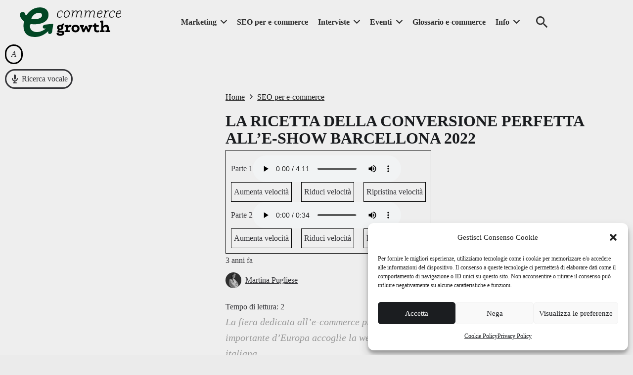

--- FILE ---
content_type: text/html; charset=UTF-8
request_url: https://ecommercegrowth.it/seo-per-e-commerce/la-ricetta-della-conversione-perfetta-alle-show-barcellona-2022/
body_size: 16448
content:
<!DOCTYPE HTML><html lang="it-IT"><head><meta charset="UTF-8"><link rel="preload" href="https://ecommercegrowth.it/wp-content/uploads/2022/05/SEOCHEF-PRESENTA-LA-CONVERSION-PERFECTA-ALLESHOW-DI-BARCELLONA-2.jpg" as="image"><!-- <link media="all" href="https://ecommercegrowth.it/wp-content/cache/autoptimize/css/autoptimize_e66af2df75bda7bf0e23e3fd2ec0aab1.css" rel="stylesheet"> -->
<link rel="stylesheet" type="text/css" href="//ecommercegrowth.it/wp-content/cache/wpfc-minified/mcowdnni/2e90q.css" media="all"/><title>La ricetta della conversione perfetta all&#8217;E-Show Barcellona 2022 &#8211; Ecommerce Growth</title><meta name='robots' content='max-image-preview:large' /><style>img:is([sizes="auto" i], [sizes^="auto," i]) { contain-intrinsic-size: 3000px 1500px }</style> <script data-cfasync="false" data-pagespeed-no-defer>var gtm4wp_datalayer_name = "dataLayer";
var dataLayer = dataLayer || [];</script> <link href='https://fonts.gstatic.com' crossorigin='anonymous' rel='preconnect' /><link rel="alternate" type="application/rss+xml" title="Ecommerce Growth &raquo; Feed" href="https://ecommercegrowth.it/feed/" /><link rel="alternate" type="text/calendar" title="Ecommerce Growth &raquo; iCal Feed" href="https://ecommercegrowth.it/eventi-di-marketing/?ical=1" /><meta name="viewport" content="width=device-width, initial-scale=1"><meta name="SKYPE_TOOLBAR" content="SKYPE_TOOLBAR_PARSER_COMPATIBLE"><meta name="theme-color" content="#f5f5f5"><style id='akismet-widget-style-inline-css'>.a-stats {
--akismet-color-mid-green: #357b49;
--akismet-color-white: #fff;
--akismet-color-light-grey: #f6f7f7;
max-width: 350px;
width: auto;
}
.a-stats * {
all: unset;
box-sizing: border-box;
}
.a-stats strong {
font-weight: 600;
}
.a-stats a.a-stats__link,
.a-stats a.a-stats__link:visited,
.a-stats a.a-stats__link:active {
background: var(--akismet-color-mid-green);
border: none;
box-shadow: none;
border-radius: 8px;
color: var(--akismet-color-white);
cursor: pointer;
display: block;
font-family: -apple-system, BlinkMacSystemFont, 'Segoe UI', 'Roboto', 'Oxygen-Sans', 'Ubuntu', 'Cantarell', 'Helvetica Neue', sans-serif;
font-weight: 500;
padding: 12px;
text-align: center;
text-decoration: none;
transition: all 0.2s ease;
}
/* Extra specificity to deal with TwentyTwentyOne focus style */
.widget .a-stats a.a-stats__link:focus {
background: var(--akismet-color-mid-green);
color: var(--akismet-color-white);
text-decoration: none;
}
.a-stats a.a-stats__link:hover {
filter: brightness(110%);
box-shadow: 0 4px 12px rgba(0, 0, 0, 0.06), 0 0 2px rgba(0, 0, 0, 0.16);
}
.a-stats .count {
color: var(--akismet-color-white);
display: block;
font-size: 1.5em;
line-height: 1.4;
padding: 0 13px;
white-space: nowrap;
}</style><!-- <link rel='stylesheet' id='dashicons-css' href='https://ecommercegrowth.it/wp-includes/css/dashicons.min.css' media='all' /> --><!-- <link rel='stylesheet' id='us-theme-css' href='https://ecommercegrowth.it/wp-content/cache/autoptimize/css/autoptimize_single_7b53908f6dd8879da6346c4da3f6858b.css' media='all' /> -->
<link rel="stylesheet" type="text/css" href="//ecommercegrowth.it/wp-content/cache/wpfc-minified/5it4tk/2e9cf.css" media="all"/> <script></script><link rel="https://api.w.org/" href="https://ecommercegrowth.it/wp-json/" /><link rel="alternate" title="JSON" type="application/json" href="https://ecommercegrowth.it/wp-json/wp/v2/posts/899" /><link rel="EditURI" type="application/rsd+xml" title="RSD" href="https://ecommercegrowth.it/xmlrpc.php?rsd" /><meta name="generator" content="WordPress 6.7.2" /><link rel="canonical" href="https://ecommercegrowth.it/seo-per-e-commerce/la-ricetta-della-conversione-perfetta-alle-show-barcellona-2022/" /><link rel='shortlink' href='https://ecommercegrowth.it/?p=899' /><link rel="alternate" title="oEmbed (JSON)" type="application/json+oembed" href="https://ecommercegrowth.it/wp-json/oembed/1.0/embed?url=https%3A%2F%2Fecommercegrowth.it%2Fseo-per-e-commerce%2Fla-ricetta-della-conversione-perfetta-alle-show-barcellona-2022%2F" /><link rel="alternate" title="oEmbed (XML)" type="text/xml+oembed" href="https://ecommercegrowth.it/wp-json/oembed/1.0/embed?url=https%3A%2F%2Fecommercegrowth.it%2Fseo-per-e-commerce%2Fla-ricetta-della-conversione-perfetta-alle-show-barcellona-2022%2F&#038;format=xml" /><meta name="tec-api-version" content="v1"><meta name="tec-api-origin" content="https://ecommercegrowth.it"><link rel="alternate" href="https://ecommercegrowth.it/wp-json/tribe/events/v1/" /><style>.cmplz-hidden {
display: none !important;
}</style>
<script data-cfasync="false" data-pagespeed-no-defer type="text/javascript">var dataLayer_content = {"pagePostType":"post","pagePostType2":"single-post","pageCategory":["seo-per-e-commerce"],"pagePostAuthor":"Martina Pugliese"};
dataLayer.push( dataLayer_content );</script> <script data-cfasync="false">(function(w,d,s,l,i){w[l]=w[l]||[];w[l].push({'gtm.start':
new Date().getTime(),event:'gtm.js'});var f=d.getElementsByTagName(s)[0],
j=d.createElement(s),dl=l!='dataLayer'?'&l='+l:'';j.async=true;j.src=
'//www.googletagmanager.com/gtm.js?id='+i+dl;f.parentNode.insertBefore(j,f);
})(window,document,'script','dataLayer','GTM-MDWZVXH');</script>  <script id="us_add_no_touch">if ( ! /Android|webOS|iPhone|iPad|iPod|BlackBerry|IEMobile|Opera Mini/i.test( navigator.userAgent ) ) {
document.getElementsByTagName( 'html' )[ 0 ].className += " no-touch";
}</script> <meta name="generator" content="Powered by WPBakery Page Builder - drag and drop page builder for WordPress."/><link rel="icon" href="https://ecommercegrowth.it/wp-content/uploads/2024/06/favicon-ecommercegrowth-48x48.jpg" sizes="32x32" /><link rel="icon" href="https://ecommercegrowth.it/wp-content/uploads/2024/06/favicon-ecommercegrowth-300x300.jpg" sizes="192x192" /><link rel="apple-touch-icon" href="https://ecommercegrowth.it/wp-content/uploads/2024/06/favicon-ecommercegrowth-300x300.jpg" /><meta name="msapplication-TileImage" content="https://ecommercegrowth.it/wp-content/uploads/2024/06/favicon-ecommercegrowth-300x300.jpg" /> <noscript><style>.wpb_animate_when_almost_visible { opacity: 1; }</style></noscript><style id="us-icon-fonts">@font-face{font-display:block;font-style:normal;font-family:"fontawesome";font-weight:900;src:url("https://ecommercegrowth.it/wp-content/themes/Impreza/fonts/fa-solid-900.woff2?ver=8.27") format("woff2")}.fas{font-family:"fontawesome";font-weight:900}@font-face{font-display:block;font-style:normal;font-family:"fontawesome";font-weight:400;src:url("https://ecommercegrowth.it/wp-content/themes/Impreza/fonts/fa-regular-400.woff2?ver=8.27") format("woff2")}.far{font-family:"fontawesome";font-weight:400}@font-face{font-display:block;font-style:normal;font-family:"fontawesome";font-weight:300;src:url("https://ecommercegrowth.it/wp-content/themes/Impreza/fonts/fa-light-300.woff2?ver=8.27") format("woff2")}.fal{font-family:"fontawesome";font-weight:300}@font-face{font-display:block;font-style:normal;font-family:"Font Awesome 5 Duotone";font-weight:900;src:url("https://ecommercegrowth.it/wp-content/themes/Impreza/fonts/fa-duotone-900.woff2?ver=8.27") format("woff2")}.fad{font-family:"Font Awesome 5 Duotone";font-weight:900}.fad{position:relative}.fad:before{position:absolute}.fad:after{opacity:0.4}@font-face{font-display:block;font-style:normal;font-family:"Material Icons";font-weight:400;src:url("https://ecommercegrowth.it/wp-content/themes/Impreza/fonts/material-icons.woff2?ver=8.27") format("woff2")}.material-icons{font-family:"Material Icons";font-weight:400}</style><style id="us-current-header-css">.l-subheader.at_middle,.l-subheader.at_middle .w-dropdown-list,.l-subheader.at_middle .type_mobile .w-nav-list.level_1{background:var(--color-header-middle-bg);color:var(--color-header-middle-text)}.no-touch .l-subheader.at_middle a:hover,.no-touch .l-header.bg_transparent .l-subheader.at_middle .w-dropdown.opened a:hover{color:var(--color-header-middle-text-hover)}.l-header.bg_transparent:not(.sticky) .l-subheader.at_middle{background:var(--color-header-transparent-bg);color:var(--color-header-transparent-text)}.no-touch .l-header.bg_transparent:not(.sticky) .at_middle .w-cart-link:hover,.no-touch .l-header.bg_transparent:not(.sticky) .at_middle .w-text a:hover,.no-touch .l-header.bg_transparent:not(.sticky) .at_middle .w-html a:hover,.no-touch .l-header.bg_transparent:not(.sticky) .at_middle .w-nav>a:hover,.no-touch .l-header.bg_transparent:not(.sticky) .at_middle .w-menu a:hover,.no-touch .l-header.bg_transparent:not(.sticky) .at_middle .w-search>a:hover,.no-touch .l-header.bg_transparent:not(.sticky) .at_middle .w-dropdown a:hover,.no-touch .l-header.bg_transparent:not(.sticky) .at_middle .type_desktop .menu-item.level_1:hover>a{color:var(--color-header-transparent-text-hover)}.header_ver .l-header{background:var(--color-header-middle-bg);color:var(--color-header-middle-text)}@media (min-width:1281px){.hidden_for_default{display:none!important}.l-subheader.at_top{display:none}.l-subheader.at_bottom{display:none}.l-header{position:relative;z-index:111;width:100%}.l-subheader{margin:0 auto}.l-subheader.width_full{padding-left:1.5rem;padding-right:1.5rem}.l-subheader-h{display:flex;align-items:center;position:relative;margin:0 auto;max-width:var(--site-content-width,1200px);height:inherit}.w-header-show{display:none}.l-header.pos_fixed{position:fixed;left:0}.l-header.pos_fixed:not(.notransition) .l-subheader{transition-property:transform,background,box-shadow,line-height,height;transition-duration:.3s;transition-timing-function:cubic-bezier(.78,.13,.15,.86)}.headerinpos_bottom.sticky_first_section .l-header.pos_fixed{position:fixed!important}.header_hor .l-header.sticky_auto_hide{transition:transform .3s cubic-bezier(.78,.13,.15,.86) .1s}.header_hor .l-header.sticky_auto_hide.down{transform:translateY(-110%)}.l-header.bg_transparent:not(.sticky) .l-subheader{box-shadow:none!important;background:none}.l-header.bg_transparent~.l-main .l-section.width_full.height_auto:first-of-type>.l-section-h{padding-top:0!important;padding-bottom:0!important}.l-header.pos_static.bg_transparent{position:absolute;left:0}.l-subheader.width_full .l-subheader-h{max-width:none!important}.l-header.shadow_thin .l-subheader.at_middle,.l-header.shadow_thin .l-subheader.at_bottom{box-shadow:0 1px 0 rgba(0,0,0,0.08)}.l-header.shadow_wide .l-subheader.at_middle,.l-header.shadow_wide .l-subheader.at_bottom{box-shadow:0 3px 5px -1px rgba(0,0,0,0.1),0 2px 1px -1px rgba(0,0,0,0.05)}.header_hor .l-subheader-cell>.w-cart{margin-left:0;margin-right:0}:root{--header-height:100px;--header-sticky-height:100px}.l-header:before{content:'100'}.l-header.sticky:before{content:'100'}.l-subheader.at_top{line-height:40px;height:40px}.l-header.sticky .l-subheader.at_top{line-height:40px;height:40px}.l-subheader.at_middle{line-height:100px;height:100px}.l-header.sticky .l-subheader.at_middle{line-height:100px;height:100px}.l-subheader.at_bottom{line-height:50px;height:50px}.l-header.sticky .l-subheader.at_bottom{line-height:50px;height:50px}.headerinpos_above .l-header.pos_fixed{overflow:hidden;transition:transform 0.3s;transform:translate3d(0,-100%,0)}.headerinpos_above .l-header.pos_fixed.sticky{overflow:visible;transform:none}.headerinpos_above .l-header.pos_fixed~.l-section>.l-section-h,.headerinpos_above .l-header.pos_fixed~.l-main .l-section:first-of-type>.l-section-h{padding-top:0!important}.headerinpos_below .l-header.pos_fixed:not(.sticky){position:absolute;top:100%}.headerinpos_below .l-header.pos_fixed~.l-main>.l-section:first-of-type>.l-section-h{padding-top:0!important}.headerinpos_below .l-header.pos_fixed~.l-main .l-section.full_height:nth-of-type(2){min-height:100vh}.headerinpos_below .l-header.pos_fixed~.l-main>.l-section:nth-of-type(2)>.l-section-h{padding-top:var(--header-height)}.headerinpos_bottom .l-header.pos_fixed:not(.sticky){position:absolute;top:100vh}.headerinpos_bottom .l-header.pos_fixed~.l-main>.l-section:first-of-type>.l-section-h{padding-top:0!important}.headerinpos_bottom .l-header.pos_fixed~.l-main>.l-section:first-of-type>.l-section-h{padding-bottom:var(--header-height)}.headerinpos_bottom .l-header.pos_fixed.bg_transparent~.l-main .l-section.valign_center:not(.height_auto):first-of-type>.l-section-h{top:calc( var(--header-height) / 2 )}.headerinpos_bottom .l-header.pos_fixed:not(.sticky) .w-cart-dropdown,.headerinpos_bottom .l-header.pos_fixed:not(.sticky) .w-nav.type_desktop .w-nav-list.level_2{bottom:100%;transform-origin:0 100%}.headerinpos_bottom .l-header.pos_fixed:not(.sticky) .w-nav.type_mobile.m_layout_dropdown .w-nav-list.level_1{top:auto;bottom:100%;box-shadow:var(--box-shadow-up)}.headerinpos_bottom .l-header.pos_fixed:not(.sticky) .w-nav.type_desktop .w-nav-list.level_3,.headerinpos_bottom .l-header.pos_fixed:not(.sticky) .w-nav.type_desktop .w-nav-list.level_4{top:auto;bottom:0;transform-origin:0 100%}.headerinpos_bottom .l-header.pos_fixed:not(.sticky) .w-dropdown-list{top:auto;bottom:-0.4em;padding-top:0.4em;padding-bottom:2.4em}.admin-bar .l-header.pos_static.bg_solid~.l-main .l-section.full_height:first-of-type{min-height:calc( 100vh - var(--header-height) - 32px )}.admin-bar .l-header.pos_fixed:not(.sticky_auto_hide)~.l-main .l-section.full_height:not(:first-of-type){min-height:calc( 100vh - var(--header-sticky-height) - 32px )}.admin-bar.headerinpos_below .l-header.pos_fixed~.l-main .l-section.full_height:nth-of-type(2){min-height:calc(100vh - 32px)}}@media (min-width:901px) and (max-width:1280px){.hidden_for_laptops{display:none!important}.l-subheader.at_top{display:none}.l-subheader.at_bottom{display:none}.l-header{position:relative;z-index:111;width:100%}.l-subheader{margin:0 auto}.l-subheader.width_full{padding-left:1.5rem;padding-right:1.5rem}.l-subheader-h{display:flex;align-items:center;position:relative;margin:0 auto;max-width:var(--site-content-width,1200px);height:inherit}.w-header-show{display:none}.l-header.pos_fixed{position:fixed;left:0}.l-header.pos_fixed:not(.notransition) .l-subheader{transition-property:transform,background,box-shadow,line-height,height;transition-duration:.3s;transition-timing-function:cubic-bezier(.78,.13,.15,.86)}.headerinpos_bottom.sticky_first_section .l-header.pos_fixed{position:fixed!important}.header_hor .l-header.sticky_auto_hide{transition:transform .3s cubic-bezier(.78,.13,.15,.86) .1s}.header_hor .l-header.sticky_auto_hide.down{transform:translateY(-110%)}.l-header.bg_transparent:not(.sticky) .l-subheader{box-shadow:none!important;background:none}.l-header.bg_transparent~.l-main .l-section.width_full.height_auto:first-of-type>.l-section-h{padding-top:0!important;padding-bottom:0!important}.l-header.pos_static.bg_transparent{position:absolute;left:0}.l-subheader.width_full .l-subheader-h{max-width:none!important}.l-header.shadow_thin .l-subheader.at_middle,.l-header.shadow_thin .l-subheader.at_bottom{box-shadow:0 1px 0 rgba(0,0,0,0.08)}.l-header.shadow_wide .l-subheader.at_middle,.l-header.shadow_wide .l-subheader.at_bottom{box-shadow:0 3px 5px -1px rgba(0,0,0,0.1),0 2px 1px -1px rgba(0,0,0,0.05)}.header_hor .l-subheader-cell>.w-cart{margin-left:0;margin-right:0}:root{--header-height:90px;--header-sticky-height:90px}.l-header:before{content:'90'}.l-header.sticky:before{content:'90'}.l-subheader.at_top{line-height:40px;height:40px}.l-header.sticky .l-subheader.at_top{line-height:40px;height:40px}.l-subheader.at_middle{line-height:90px;height:90px}.l-header.sticky .l-subheader.at_middle{line-height:90px;height:90px}.l-subheader.at_bottom{line-height:50px;height:50px}.l-header.sticky .l-subheader.at_bottom{line-height:50px;height:50px}.headerinpos_above .l-header.pos_fixed{overflow:hidden;transition:transform 0.3s;transform:translate3d(0,-100%,0)}.headerinpos_above .l-header.pos_fixed.sticky{overflow:visible;transform:none}.headerinpos_above .l-header.pos_fixed~.l-section>.l-section-h,.headerinpos_above .l-header.pos_fixed~.l-main .l-section:first-of-type>.l-section-h{padding-top:0!important}.headerinpos_below .l-header.pos_fixed:not(.sticky){position:absolute;top:100%}.headerinpos_below .l-header.pos_fixed~.l-main>.l-section:first-of-type>.l-section-h{padding-top:0!important}.headerinpos_below .l-header.pos_fixed~.l-main .l-section.full_height:nth-of-type(2){min-height:100vh}.headerinpos_below .l-header.pos_fixed~.l-main>.l-section:nth-of-type(2)>.l-section-h{padding-top:var(--header-height)}.headerinpos_bottom .l-header.pos_fixed:not(.sticky){position:absolute;top:100vh}.headerinpos_bottom .l-header.pos_fixed~.l-main>.l-section:first-of-type>.l-section-h{padding-top:0!important}.headerinpos_bottom .l-header.pos_fixed~.l-main>.l-section:first-of-type>.l-section-h{padding-bottom:var(--header-height)}.headerinpos_bottom .l-header.pos_fixed.bg_transparent~.l-main .l-section.valign_center:not(.height_auto):first-of-type>.l-section-h{top:calc( var(--header-height) / 2 )}.headerinpos_bottom .l-header.pos_fixed:not(.sticky) .w-cart-dropdown,.headerinpos_bottom .l-header.pos_fixed:not(.sticky) .w-nav.type_desktop .w-nav-list.level_2{bottom:100%;transform-origin:0 100%}.headerinpos_bottom .l-header.pos_fixed:not(.sticky) .w-nav.type_mobile.m_layout_dropdown .w-nav-list.level_1{top:auto;bottom:100%;box-shadow:var(--box-shadow-up)}.headerinpos_bottom .l-header.pos_fixed:not(.sticky) .w-nav.type_desktop .w-nav-list.level_3,.headerinpos_bottom .l-header.pos_fixed:not(.sticky) .w-nav.type_desktop .w-nav-list.level_4{top:auto;bottom:0;transform-origin:0 100%}.headerinpos_bottom .l-header.pos_fixed:not(.sticky) .w-dropdown-list{top:auto;bottom:-0.4em;padding-top:0.4em;padding-bottom:2.4em}.admin-bar .l-header.pos_static.bg_solid~.l-main .l-section.full_height:first-of-type{min-height:calc( 100vh - var(--header-height) - 32px )}.admin-bar .l-header.pos_fixed:not(.sticky_auto_hide)~.l-main .l-section.full_height:not(:first-of-type){min-height:calc( 100vh - var(--header-sticky-height) - 32px )}.admin-bar.headerinpos_below .l-header.pos_fixed~.l-main .l-section.full_height:nth-of-type(2){min-height:calc(100vh - 32px)}}@media (min-width:601px) and (max-width:900px){.hidden_for_tablets{display:none!important}.l-subheader.at_top{display:none}.l-subheader.at_bottom{display:none}.l-header{position:relative;z-index:111;width:100%}.l-subheader{margin:0 auto}.l-subheader.width_full{padding-left:1.5rem;padding-right:1.5rem}.l-subheader-h{display:flex;align-items:center;position:relative;margin:0 auto;max-width:var(--site-content-width,1200px);height:inherit}.w-header-show{display:none}.l-header.pos_fixed{position:fixed;left:0}.l-header.pos_fixed:not(.notransition) .l-subheader{transition-property:transform,background,box-shadow,line-height,height;transition-duration:.3s;transition-timing-function:cubic-bezier(.78,.13,.15,.86)}.headerinpos_bottom.sticky_first_section .l-header.pos_fixed{position:fixed!important}.header_hor .l-header.sticky_auto_hide{transition:transform .3s cubic-bezier(.78,.13,.15,.86) .1s}.header_hor .l-header.sticky_auto_hide.down{transform:translateY(-110%)}.l-header.bg_transparent:not(.sticky) .l-subheader{box-shadow:none!important;background:none}.l-header.bg_transparent~.l-main .l-section.width_full.height_auto:first-of-type>.l-section-h{padding-top:0!important;padding-bottom:0!important}.l-header.pos_static.bg_transparent{position:absolute;left:0}.l-subheader.width_full .l-subheader-h{max-width:none!important}.l-header.shadow_thin .l-subheader.at_middle,.l-header.shadow_thin .l-subheader.at_bottom{box-shadow:0 1px 0 rgba(0,0,0,0.08)}.l-header.shadow_wide .l-subheader.at_middle,.l-header.shadow_wide .l-subheader.at_bottom{box-shadow:0 3px 5px -1px rgba(0,0,0,0.1),0 2px 1px -1px rgba(0,0,0,0.05)}.header_hor .l-subheader-cell>.w-cart{margin-left:0;margin-right:0}:root{--header-height:80px;--header-sticky-height:80px}.l-header:before{content:'80'}.l-header.sticky:before{content:'80'}.l-subheader.at_top{line-height:40px;height:40px}.l-header.sticky .l-subheader.at_top{line-height:40px;height:40px}.l-subheader.at_middle{line-height:80px;height:80px}.l-header.sticky .l-subheader.at_middle{line-height:80px;height:80px}.l-subheader.at_bottom{line-height:50px;height:50px}.l-header.sticky .l-subheader.at_bottom{line-height:50px;height:50px}}@media (max-width:600px){.hidden_for_mobiles{display:none!important}.l-subheader.at_top{display:none}.l-subheader.at_bottom{display:none}.l-header{position:relative;z-index:111;width:100%}.l-subheader{margin:0 auto}.l-subheader.width_full{padding-left:1.5rem;padding-right:1.5rem}.l-subheader-h{display:flex;align-items:center;position:relative;margin:0 auto;max-width:var(--site-content-width,1200px);height:inherit}.w-header-show{display:none}.l-header.pos_fixed{position:fixed;left:0}.l-header.pos_fixed:not(.notransition) .l-subheader{transition-property:transform,background,box-shadow,line-height,height;transition-duration:.3s;transition-timing-function:cubic-bezier(.78,.13,.15,.86)}.headerinpos_bottom.sticky_first_section .l-header.pos_fixed{position:fixed!important}.header_hor .l-header.sticky_auto_hide{transition:transform .3s cubic-bezier(.78,.13,.15,.86) .1s}.header_hor .l-header.sticky_auto_hide.down{transform:translateY(-110%)}.l-header.bg_transparent:not(.sticky) .l-subheader{box-shadow:none!important;background:none}.l-header.bg_transparent~.l-main .l-section.width_full.height_auto:first-of-type>.l-section-h{padding-top:0!important;padding-bottom:0!important}.l-header.pos_static.bg_transparent{position:absolute;left:0}.l-subheader.width_full .l-subheader-h{max-width:none!important}.l-header.shadow_thin .l-subheader.at_middle,.l-header.shadow_thin .l-subheader.at_bottom{box-shadow:0 1px 0 rgba(0,0,0,0.08)}.l-header.shadow_wide .l-subheader.at_middle,.l-header.shadow_wide .l-subheader.at_bottom{box-shadow:0 3px 5px -1px rgba(0,0,0,0.1),0 2px 1px -1px rgba(0,0,0,0.05)}.header_hor .l-subheader-cell>.w-cart{margin-left:0;margin-right:0}:root{--header-height:70px;--header-sticky-height:70px}.l-header:before{content:'70'}.l-header.sticky:before{content:'70'}.l-subheader.at_top{line-height:40px;height:40px}.l-header.sticky .l-subheader.at_top{line-height:40px;height:40px}.l-subheader.at_middle{line-height:70px;height:70px}.l-header.sticky .l-subheader.at_middle{line-height:70px;height:70px}.l-subheader.at_bottom{line-height:50px;height:50px}.l-header.sticky .l-subheader.at_bottom{line-height:50px;height:50px}}@media (min-width:1281px){.ush_image_1{height:60px!important}.l-header.sticky .ush_image_1{height:60px!important}}@media (min-width:901px) and (max-width:1280px){.ush_image_1{height:60px!important}.l-header.sticky .ush_image_1{height:60px!important}}@media (min-width:601px) and (max-width:900px){.ush_image_1{height:60px!important}.l-header.sticky .ush_image_1{height:60px!important}}@media (max-width:600px){.ush_image_1{height:40px!important}.l-header.sticky .ush_image_1{height:40px!important}}.header_hor .ush_menu_1.type_desktop .menu-item.level_1>a:not(.w-btn){padding-left:20px;padding-right:20px}.header_hor .ush_menu_1.type_desktop .menu-item.level_1>a.w-btn{margin-left:20px;margin-right:20px}.header_hor .ush_menu_1.type_desktop.align-edges>.w-nav-list.level_1{margin-left:-20px;margin-right:-20px}.header_ver .ush_menu_1.type_desktop .menu-item.level_1>a:not(.w-btn){padding-top:20px;padding-bottom:20px}.header_ver .ush_menu_1.type_desktop .menu-item.level_1>a.w-btn{margin-top:20px;margin-bottom:20px}.ush_menu_1.type_desktop .menu-item-has-children.level_1>a>.w-nav-arrow{display:inline-block}.ush_menu_1.type_desktop .menu-item:not(.level_1){font-size:1rem}.ush_menu_1.type_mobile .w-nav-anchor.level_1,.ush_menu_1.type_mobile .w-nav-anchor.level_1 + .w-nav-arrow{font-size:1.4rem}.ush_menu_1.type_mobile .w-nav-anchor:not(.level_1),.ush_menu_1.type_mobile .w-nav-anchor:not(.level_1) + .w-nav-arrow{font-size:1rem}@media (min-width:1281px){.ush_menu_1 .w-nav-icon{font-size:50px}}@media (min-width:901px) and (max-width:1280px){.ush_menu_1 .w-nav-icon{font-size:42px}}@media (min-width:601px) and (max-width:900px){.ush_menu_1 .w-nav-icon{font-size:36px}}@media (max-width:600px){.ush_menu_1 .w-nav-icon{font-size:28px}}.ush_menu_1 .w-nav-icon>div{border-width:3px}@media screen and (max-width:1024px){.w-nav.ush_menu_1>.w-nav-list.level_1{display:none}.ush_menu_1 .w-nav-control{display:block}}.ush_menu_1 .w-nav-item.level_1>a:not(.w-btn):focus,.no-touch .ush_menu_1 .w-nav-item.level_1.opened>a:not(.w-btn),.no-touch .ush_menu_1 .w-nav-item.level_1:hover>a:not(.w-btn){background:transparent;color:var(--color-header-middle-text-hover)}.ush_menu_1 .w-nav-item.level_1.current-menu-item>a:not(.w-btn),.ush_menu_1 .w-nav-item.level_1.current-menu-ancestor>a:not(.w-btn),.ush_menu_1 .w-nav-item.level_1.current-page-ancestor>a:not(.w-btn){background:transparent;color:var(--color-header-middle-text-hover)}.l-header.bg_transparent:not(.sticky) .ush_menu_1.type_desktop .w-nav-item.level_1.current-menu-item>a:not(.w-btn),.l-header.bg_transparent:not(.sticky) .ush_menu_1.type_desktop .w-nav-item.level_1.current-menu-ancestor>a:not(.w-btn),.l-header.bg_transparent:not(.sticky) .ush_menu_1.type_desktop .w-nav-item.level_1.current-page-ancestor>a:not(.w-btn){background:transparent;color:var(--color-header-transparent-text-hover)}.ush_menu_1 .w-nav-list:not(.level_1){background:var(--color-header-middle-bg);color:var(--color-header-middle-text)}.no-touch .ush_menu_1 .w-nav-item:not(.level_1)>a:focus,.no-touch .ush_menu_1 .w-nav-item:not(.level_1):hover>a{background:transparent;color:var(--color-header-middle-text-hover)}.ush_menu_1 .w-nav-item:not(.level_1).current-menu-item>a,.ush_menu_1 .w-nav-item:not(.level_1).current-menu-ancestor>a,.ush_menu_1 .w-nav-item:not(.level_1).current-page-ancestor>a{background:transparent;color:var(--color-header-middle-text-hover)}.ush_search_1 .w-search-form{background:var(--color-content-bg);color:var(--color-content-text)}@media (min-width:1281px){.ush_search_1.layout_simple{max-width:300px}.ush_search_1.layout_modern.active{width:300px}.ush_search_1{font-size:32px}}@media (min-width:901px) and (max-width:1280px){.ush_search_1.layout_simple{max-width:250px}.ush_search_1.layout_modern.active{width:250px}.ush_search_1{font-size:32px}}@media (min-width:601px) and (max-width:900px){.ush_search_1.layout_simple{max-width:200px}.ush_search_1.layout_modern.active{width:200px}.ush_search_1{font-size:32px}}@media (max-width:600px){.ush_search_1{font-size:32px}}.ush_menu_1{font-weight:600!important;text-transform:uppercase!important;margin-left:0!important}.ush_search_1{margin-left:20px!important}</style><style id="us-design-options-css">.us_custom_e11ab399{padding-bottom:0px!important}.us_custom_8e09cc6b{padding-bottom:20px!important}.us_custom_67b6827d{font-size:2rem!important}.us_custom_8c42ed40{padding-top:10px!important}.us_custom_24f391a8{color:#999999!important;font-size:20px!important;line-height:32px!important;font-style:italic!important}.us_custom_20be1dab{font-size:20px!important;line-height:32px!important}.us_custom_492179a4{text-transform:uppercase!important}.us_custom_82b90a5d{font-size:1.4rem!important;line-height:1.15!important}.us_custom_d1d3b3c6{line-height:1.4!important}.us_custom_3000a3fb{width:200px!important}.us_custom_f37aca33{padding-bottom:50px!important}@media (min-width:601px) and (max-width:900px){.us_custom_24f391a8{max-width:600px!important}.us_custom_20be1dab{max-width:600px!important}}</style></head><body data-cmplz=1 class="post-template-default single single-post postid-899 single-format-standard l-body Impreza_8.27 us-core_8.27 header_hor rounded_none headerinpos_top state_default tribe-no-js wpb-js-composer js-comp-ver-7.7.2 vc_responsive" itemscope itemtype="https://schema.org/WebPage"> <noscript><iframe src="https://www.googletagmanager.com/ns.html?id=GTM-MDWZVXH" height="0" width="0" style="display:none;visibility:hidden" aria-hidden="true"></iframe></noscript><div class="l-canvas type_wide"><header id="page-header" class="l-header pos_fixed shadow_none bg_solid id_20" itemscope itemtype="https://schema.org/WPHeader"><div class="l-subheader at_middle"><div class="l-subheader-h"><div class="l-subheader-cell at_left"><div class="w-image ush_image_1 logo"><a href="/" aria-label="ecommercegrowth-logo" class="w-image-h"><img width="1024" height="1024" src="https://ecommercegrowth.it/wp-content/uploads/2021/12/ecommercegrowth-logo.svg" class="attachment-large size-large" alt="" loading="lazy" decoding="async" /></a></div></div><div class="l-subheader-cell at_center"></div><div class="l-subheader-cell at_right"><nav class="w-nav type_desktop ush_menu_1 height_full align-edges dropdown_height m_align_center m_layout_fullscreen m_effect_aft" itemscope itemtype="https://schema.org/SiteNavigationElement"><a class="w-nav-control" aria-label="Menu" href="#"><div class="w-nav-icon"><div></div></div></a><ul class="w-nav-list level_1 hide_for_mobiles hover_simple"><li id="menu-item-1038" class="menu-item menu-item-type-custom menu-item-object-custom menu-item-has-children w-nav-item level_1 menu-item-1038"><a class="w-nav-anchor level_1" href="#"><span class="w-nav-title">Marketing</span><span class="w-nav-arrow"></span></a><ul class="w-nav-list level_2"><li id="menu-item-940" class="menu-item menu-item-type-taxonomy menu-item-object-category w-nav-item level_2 menu-item-940"><a class="w-nav-anchor level_2" href="https://ecommercegrowth.it/./marketing-per-e-commerce/"><span class="w-nav-title">Marketing per e-commerce</span><span class="w-nav-arrow"></span></a></li><li id="menu-item-671" class="menu-item menu-item-type-taxonomy menu-item-object-category w-nav-item level_2 menu-item-671"><a class="w-nav-anchor level_2" href="https://ecommercegrowth.it/./i-migliori-libri-sul-marketing/"><span class="w-nav-title">I migliori libri sul marketing</span><span class="w-nav-arrow"></span></a></li><li id="menu-item-1067" class="menu-item menu-item-type-taxonomy menu-item-object-category w-nav-item level_2 menu-item-1067"><a class="w-nav-anchor level_2" href="https://ecommercegrowth.it/./data-analisi/"><span class="w-nav-title">Data analisi</span><span class="w-nav-arrow"></span></a></li><li id="menu-item-1248" class="menu-item menu-item-type-taxonomy menu-item-object-category w-nav-item level_2 menu-item-1248"><a class="w-nav-anchor level_2" href="https://ecommercegrowth.it/./ui-ux/"><span class="w-nav-title">UI-UX</span><span class="w-nav-arrow"></span></a></li><li id="menu-item-1313" class="menu-item menu-item-type-taxonomy menu-item-object-category w-nav-item level_2 menu-item-1313"><a class="w-nav-anchor level_2" href="https://ecommercegrowth.it/./social-network/"><span class="w-nav-title">Social Network</span><span class="w-nav-arrow"></span></a></li><li id="menu-item-1320" class="menu-item menu-item-type-taxonomy menu-item-object-category w-nav-item level_2 menu-item-1320"><a class="w-nav-anchor level_2" href="https://ecommercegrowth.it/./ads/"><span class="w-nav-title">ADS</span><span class="w-nav-arrow"></span></a></li><li id="menu-item-1325" class="menu-item menu-item-type-taxonomy menu-item-object-category w-nav-item level_2 menu-item-1325"><a class="w-nav-anchor level_2" href="https://ecommercegrowth.it/./comunicazione-per-e-commerce/"><span class="w-nav-title">Comunicazione per e-commerce</span><span class="w-nav-arrow"></span></a></li></ul></li><li id="menu-item-1044" class="menu-item menu-item-type-taxonomy menu-item-object-category current-post-ancestor current-menu-parent current-post-parent w-nav-item level_1 menu-item-1044"><a class="w-nav-anchor level_1" href="https://ecommercegrowth.it/./seo-per-e-commerce/"><span class="w-nav-title">SEO per e-commerce</span><span class="w-nav-arrow"></span></a></li><li id="menu-item-1045" class="menu-item menu-item-type-custom menu-item-object-custom menu-item-has-children w-nav-item level_1 menu-item-1045"><a class="w-nav-anchor level_1" href="#"><span class="w-nav-title">Interviste</span><span class="w-nav-arrow"></span></a><ul class="w-nav-list level_2"><li id="menu-item-997" class="menu-item menu-item-type-taxonomy menu-item-object-category w-nav-item level_2 menu-item-997"><a class="w-nav-anchor level_2" href="https://ecommercegrowth.it/./e-commerce-di-successo/"><span class="w-nav-title">E-commerce di successo</span><span class="w-nav-arrow"></span></a></li><li id="menu-item-1158" class="menu-item menu-item-type-taxonomy menu-item-object-category w-nav-item level_2 menu-item-1158"><a class="w-nav-anchor level_2" href="https://ecommercegrowth.it/./marketer-specialisti-marketing/"><span class="w-nav-title">Marketer</span><span class="w-nav-arrow"></span></a></li></ul></li><li id="menu-item-1199" class="menu-item menu-item-type-custom menu-item-object-custom menu-item-has-children w-nav-item level_1 menu-item-1199"><a class="w-nav-anchor level_1" href="#"><span class="w-nav-title">Eventi</span><span class="w-nav-arrow"></span></a><ul class="w-nav-list level_2"><li id="menu-item-1200" class="menu-item menu-item-type-taxonomy menu-item-object-category w-nav-item level_2 menu-item-1200"><a class="w-nav-anchor level_2" href="https://ecommercegrowth.it/./comunicati-stampa/"><span class="w-nav-title">Comunicati Stampa</span><span class="w-nav-arrow"></span></a></li><li id="menu-item-1221" class="menu-item menu-item-type-custom menu-item-object-custom w-nav-item level_2 menu-item-1221"><a class="w-nav-anchor level_2" href="/eventi-di-marketing/"><span class="w-nav-title">Calendario</span><span class="w-nav-arrow"></span></a></li></ul></li><li id="menu-item-600" class="menu-item menu-item-type-taxonomy menu-item-object-category w-nav-item level_1 menu-item-600"><a class="w-nav-anchor level_1" href="https://ecommercegrowth.it/./glossario-e-commerce/"><span class="w-nav-title">Glossario e-commerce</span><span class="w-nav-arrow"></span></a></li><li id="menu-item-998" class="menu-item menu-item-type-custom menu-item-object-custom menu-item-has-children w-nav-item level_1 menu-item-998"><a class="w-nav-anchor level_1" href="#"><span class="w-nav-title">Info</span><span class="w-nav-arrow"></span></a><ul class="w-nav-list level_2"><li id="menu-item-903" class="menu-item menu-item-type-post_type menu-item-object-page w-nav-item level_2 menu-item-903"><a class="w-nav-anchor level_2" href="https://ecommercegrowth.it/adv/"><span class="w-nav-title">ADV</span><span class="w-nav-arrow"></span></a></li><li id="menu-item-574" class="menu-item menu-item-type-post_type menu-item-object-page w-nav-item level_2 menu-item-574"><a class="w-nav-anchor level_2" href="https://ecommercegrowth.it/about-us/"><span class="w-nav-title">About us</span><span class="w-nav-arrow"></span></a></li></ul></li><li class="w-nav-close"></li></ul><div class="w-nav-options hidden" onclick='return {&quot;mobileWidth&quot;:1025,&quot;mobileBehavior&quot;:1}'></div></nav><div class="w-search ush_search_1 elm_in_header layout_fullwidth iconpos_right"><a class="w-search-open" role="button" aria-label="Cerca" href="#"><i class="material-icons">search</i></a><div class="w-search-form"><form class="w-form-row for_text" role="search" action="https://ecommercegrowth.it/" method="get"><div class="w-form-row-field"><input type="text" name="s" placeholder="Cerca" aria-label="Cerca" value/></div><button aria-label="Chiudi" class="w-search-close" type="button"></button></form></div></div></div></div></div><div class="l-subheader for_hidden hidden"></div></header><main id="page-content" class="l-main" itemprop="mainContentOfPage"><section class="l-section wpb_row us_custom_e11ab399 height_large"><div class="l-section-h i-cf"><div class="g-cols vc_row via_flex valign_top type_default stacking_default"><div class="vc_col-sm-4 wpb_column vc_column_container hide_on_tablets hide_on_mobiles"><div class="vc_column-inner"><div class="wpb_wrapper"></div></div></div><div class="vc_col-sm-8 wpb_column vc_column_container"><div class="vc_column-inner"><div class="wpb_wrapper"><nav class="g-breadcrumbs us_custom_8e09cc6b separator_icon align_none hide_current" itemscope itemtype="http://schema.org/BreadcrumbList"><div class="g-breadcrumbs-item" itemscope itemprop="itemListElement" itemtype="http://schema.org/ListItem"><a itemprop="item" href="https://ecommercegrowth.it/"><span itemprop="name">Home</span></a><meta itemprop="position" content="1"/></div><div class="g-breadcrumbs-separator"><i class="far fa-angle-right"></i></div><div class="g-breadcrumbs-item" itemscope itemprop="itemListElement" itemtype="http://schema.org/ListItem"><a itemprop="item" href="https://ecommercegrowth.it/./seo-per-e-commerce/"><span itemprop="name">SEO per e-commerce</span></a><meta  itemprop="position" content="2"/></div><div class="g-breadcrumbs-separator"><i class="far fa-angle-right"></i></div><div class="g-breadcrumbs-item" itemscope itemprop="itemListElement" itemtype="http://schema.org/ListItem"><a itemprop="item" href="https://ecommercegrowth.it/seo-per-e-commerce/la-ricetta-della-conversione-perfetta-alle-show-barcellona-2022/"><span itemprop="name">La ricetta della conversione perfetta all&#8217;E-Show Barcellona 2022</span></a><meta itemprop="position" content="3"/></div></nav><h1 class="w-post-elm post_title us_custom_67b6827d entry-title color_link_inherit">La ricetta della conversione perfetta all&#8217;E-Show Barcellona 2022</h1><time class="w-post-elm post_date entry-date published" datetime="2022-05-02T09:26:21+02:00" title="2 Maggio 2022 alle 09:26:21 Europe/Rome" itemprop="datePublished">3 anni fa</time><div class="w-post-elm post_author us_custom_8c42ed40 vcard author color_link_inherit with_ava avapos_left"><a href="https://ecommercegrowth.it/author/martina/" class="fn" aria-hidden="true" tabindex="-1"><div class="post-author-ava" style="font-size:32px;"><img width="32" height="32" src="https://ecommercegrowth.it/wp-content/uploads/2022/05/martina-pugliese-48x48.jpg" class="avatar avatar-32 photo" alt="" decoding="async" srcset="https://ecommercegrowth.it/wp-content/uploads/2022/05/martina-pugliese-48x48.jpg 48w, https://ecommercegrowth.it/wp-content/uploads/2022/05/martina-pugliese-300x300.jpg 300w, https://ecommercegrowth.it/wp-content/uploads/2022/05/martina-pugliese-1024x1024.jpg 1024w, https://ecommercegrowth.it/wp-content/uploads/2022/05/martina-pugliese-150x150.jpg 150w, https://ecommercegrowth.it/wp-content/uploads/2022/05/martina-pugliese-400x400.jpg 400w, https://ecommercegrowth.it/wp-content/uploads/2022/05/martina-pugliese-500x500.jpg 500w, https://ecommercegrowth.it/wp-content/uploads/2022/05/martina-pugliese-700x700.jpg 700w, https://ecommercegrowth.it/wp-content/uploads/2022/05/martina-pugliese-1000x1000.jpg 1000w, https://ecommercegrowth.it/wp-content/uploads/2022/05/martina-pugliese-24x24.jpg 24w, https://ecommercegrowth.it/wp-content/uploads/2022/05/martina-pugliese-96x96.jpg 96w, https://ecommercegrowth.it/wp-content/uploads/2022/05/martina-pugliese-701x701.jpg 701w, https://ecommercegrowth.it/wp-content/uploads/2022/05/martina-pugliese.jpg 1200w" sizes="(max-width: 32px) 100vw, 32px" /></div></a><div class="post-author-meta"><a href="https://ecommercegrowth.it/author/martina/" class="post-author-name fn">Martina Pugliese</a></div></div><div class="w-separator size_small"></div><div class="wpb_text_column"><div class="wpb_wrapper"><p>Tempo di lettura: <span class="span-reading-time rt-reading-time"><span class="rt-label rt-prefix"></span> <span class="rt-time"> 2</span> <span class="rt-label rt-postfix"></span></span></p></div></div><div class="g-cols wpb_row via_flex valign_top type_default stacking_default"><div class="vc_col-sm-6 wpb_column vc_column_container"><div class="vc_column-inner"><div class="wpb_wrapper"><div class="w-post-elm post_content us_custom_24f391a8 has_text_color" itemprop="text"><p>La fiera dedicata all&#8217;e-commerce più importante d&#8217;Europa accoglie la web agency italiana.</p></div></div></div></div><div class="vc_col-sm-6 wpb_column vc_column_container"><div class="vc_column-inner"><div class="wpb_wrapper"></div></div></div></div></div></div></div></div></div></section><section class="l-section wpb_row height_medium"><div class="l-section-h i-cf"><div class="g-cols vc_row via_flex valign_top type_default stacking_default"><div class="vc_col-sm-12 wpb_column vc_column_container"><div class="vc_column-inner"><div class="wpb_wrapper"><div class="w-post-elm post_image aspect-ratio has_ratio"><img width="1400" height="700" src="https://ecommercegrowth.it/wp-content/uploads/2022/05/SEOCHEF-PRESENTA-LA-CONVERSION-PERFECTA-ALLESHOW-DI-BARCELLONA-2-1400x700.jpg" class="attachment-us_1400_700 size-us_1400_700 wp-post-image" alt="la ricetta della conversione perfetta" decoding="async" fetchpriority="high" srcset="https://ecommercegrowth.it/wp-content/uploads/2022/05/SEOCHEF-PRESENTA-LA-CONVERSION-PERFECTA-ALLESHOW-DI-BARCELLONA-2.jpg 1400w, https://ecommercegrowth.it/wp-content/uploads/2022/05/SEOCHEF-PRESENTA-LA-CONVERSION-PERFECTA-ALLESHOW-DI-BARCELLONA-2-300x150.jpg 300w, https://ecommercegrowth.it/wp-content/uploads/2022/05/SEOCHEF-PRESENTA-LA-CONVERSION-PERFECTA-ALLESHOW-DI-BARCELLONA-2-1024x512.jpg 1024w, https://ecommercegrowth.it/wp-content/uploads/2022/05/SEOCHEF-PRESENTA-LA-CONVERSION-PERFECTA-ALLESHOW-DI-BARCELLONA-2-600x300.jpg 600w, https://ecommercegrowth.it/wp-content/uploads/2022/05/SEOCHEF-PRESENTA-LA-CONVERSION-PERFECTA-ALLESHOW-DI-BARCELLONA-2-1000x500.jpg 1000w, https://ecommercegrowth.it/wp-content/uploads/2022/05/SEOCHEF-PRESENTA-LA-CONVERSION-PERFECTA-ALLESHOW-DI-BARCELLONA-2-400x200.jpg 400w" sizes="(max-width: 1400px) 100vw, 1400px" /><div style="padding-bottom:50%"></div></div><div class="w-separator size_medium"></div><div class="g-cols wpb_row via_flex valign_top type_default stacking_default"><div class="vc_col-sm-4 wpb_column vc_column_container hide_on_tablets hide_on_mobiles"><div class="vc_column-inner"><div class="wpb_wrapper"></div></div></div><div class="vc_col-sm-8 wpb_column vc_column_container"><div class="vc_column-inner"><div class="wpb_wrapper"><div class="w-post-elm post_content us_custom_20be1dab" itemprop="text"><p><span style="font-weight: 400;">Lo scorso 4 e 5 maggio si è tenuta a <strong>Barcellona l’E-Show</strong>, la fiera dedicata al settore dell’e-commerce più importante d’Europa. L’<a href="https://ecommercegrowth.it/eventi-di-settore/">evento</a> conta con due incontri annuali che hanno sede a Barcellona e Madrid. L’E-Show di quest’anno nella capitale catalana ha riscosso un notevole successo grazie alla presenza di ben 120 espositori e più di 7000 visitatori. Sono stati organizzati diversi speech da parte di esperti del settore dell’e-commerce che hanno presentato tech talks circa casi studio di successo e la creazione di nuovi software e tools nell’ambito della tecnologia per il marketing e dell’intelligenza artificiale.<br /> </span><span style="font-weight: 400;">Agenzie provenienti da tutta Europa hanno popolato il padiglione 1 della Fiera di Barcellona e tra i tanti espositori era presente anche SEOchef, una web agency italiana con più di 10 anni di esperienza nel settore dedicato all’e-commerce e al marketing digitale. L’E-Show è stata, per <strong>SEOchef</strong>, l’occasione perfetta per presentare al pubblico il </span><a href="https://www.seochef.it/moduli-seo-prestashop/"><span style="font-weight: 400;">modulo SEO</span></a><span style="font-weight: 400;"> Conversion Performance sviluppato per PrestaShop. Il modulo rappresenta un’innovativa soluzione alla gestione di tutte le attività SEO che vanno implementate all’interno di un negozio virtuale e permette di automatizzare processi che l’utente è solito svolgere manualmente.</span></p><p><span style="font-weight: 400;">Come afferma la stessa web agency: “Il modulo è il giusto ingrediente per raggiungere la “conversión perfecta” per il tuo e-commerce.”</span></p><h2><strong>La SEO italiana a Barcellona: SEOchef</strong></h2><p><span style="font-weight: 400;">A rappresentare l’Italia all’E-Show di Barcellona c’era lo stand di SEOchef. La<strong> web agency italiana</strong> con esperienza decennale nel settore che ha deciso di allargare i propri orizzonti al mercato ispanico. A fare da sfondo una grafica molto accattivante che aveva un chiaro rimando alla ricetta per la conversione perfetta e al modulo sviluppato. Sono stati molti i visitatori che hanno mostrato interesse nel voler approfondire le funzionalità del SEO Conversion Performance che ha catturato l’attenzione anche degli altri espositori presenti.<br /> </span><span style="font-weight: 400;">A farla da padrone è stato anche l’originale gadget regalato in fiera, delle piantine aromatiche che venivano accompagnate da un biglietto che recitava: “Regala al tuo piatto l’aroma perfetto, regala al tuo e-commerce la conversione perfetta”.</span></p><h2><strong>Modulo SEO Conversion Performance: i vantaggi</strong></h2><p><span style="font-weight: 400;">Il modulo SEO Conversion Performance di SEOchef racchiude al suo interno 12 moduli differenti tutti dedicati alla gestione e controllo delle attività di SEO. A seguito dell’installazione del modulo, l’interfaccia si dimostra essere molto intuitiva grazie anche alla presenza di descrizioni e raccomandazioni che aiutano nell’utilizzo del plugin stesso. Attraverso il SEO Conversion Performance è possibile svolgere le seguenti azioni:</span></p><ol><li style="font-weight: 400;" aria-level="1"><span style="font-weight: 400;">Inserimento automatico di TAG Alt Image;</span></li><li style="font-weight: 400;" aria-level="1"><span style="font-weight: 400;">Inserimento automatico di link interni;</span></li><li style="font-weight: 400;" aria-level="1"><span style="font-weight: 400;">Personalizzare l’H1 dei brand;</span></li><li style="font-weight: 400;" aria-level="1"><span style="font-weight: 400;">Cercare e reindirizzare broken url con errore 404, 301 e 302;</span></li><li style="font-weight: 400;" aria-level="1"><span style="font-weight: 400;">Creare automaticamente la sitemap;</span></li><li style="font-weight: 400;" aria-level="1"><span style="font-weight: 400;">Gestire gli url canonici e l’hreflang;</span></li><li style="font-weight: 400;" aria-level="1"><span style="font-weight: 400;">Validare il collegamento a Google Search Console;</span></li><li style="font-weight: 400;" aria-level="1"><span style="font-weight: 400;">Controllare i Core Web Vitals;</span></li><li style="font-weight: 400;" aria-level="1"><span style="font-weight: 400;">Modificare i file Robot .txt;</span></li><li style="font-weight: 400;" aria-level="1"><span style="font-weight: 400;">Scannerizzare i protocolli HTTP e HTTPS;</span></li><li style="font-weight: 400;" aria-level="1"><span style="font-weight: 400;">Modificare l’H1 di categorie e prodotti;</span></li><li style="font-weight: 400;" aria-level="1"><span style="font-weight: 400;">Cercare link esterni.</span></li></ol><p><span style="font-weight: 400;">Questo modulo nasce per permettere all’utente di risparmiare molto tempo nello svolgimento di tutte le attività appena elencate, apportando benefici sia a livello pratico, sia migliorando il posizionamento del sito all’interno dei motori di ricerca. Il modulo attualmente può essere integrato soltanto in <strong>PrestaShop</strong> ma gli sviluppatori affermano sia in continuo sviluppo quindi non si esclude la possibilità che in futuro possa adattarsi anche ad altri <strong>CMS</strong>. Inoltre, è in programma l’inserimento di un tredicesimo modulo che permette il controllo e la gestione della Link Building.</span></p><p><span style="font-weight: 400;">Se hai un e-commerce non aspettare oltre e inizia a preparare la ricetta per la conversione perfetta! </span></p></div></div></div></div></div></div></div></div></div></div></section></main></div><style data-type="us_custom-css">.-mj-embedded{width:100%!important}</style><footer id="page-footer" class="l-footer" itemscope itemtype="https://schema.org/WPFooter"><section class="l-section wpb_row height_small color_footer-bottom"><div class="l-section-h i-cf"><div class="g-cols vc_row via_flex valign_top type_default stacking_default"><div class="vc_col-sm-12 wpb_column vc_column_container"><div class="vc_column-inner"><div class="wpb_wrapper"><div class="g-cols wpb_row via_flex valign_top type_default stacking_default"><div class="vc_col-sm-1/5 wpb_column vc_column_container"><div class="vc_column-inner"><div class="wpb_wrapper"><h2 class="w-text us_custom_82b90a5d"><span class="w-text-h"><span class="w-text-value">Navigation</span></span></h2><div class="w-separator size_small"></div><nav class="w-menu layout_ver style_links us_menu_1" style="--main-gap:10px;--main-ver-indent:0.8em;--main-hor-indent:0.8em;--main-color:inherit;"><ul id="menu-menu-1" class="menu"><li class="menu-item menu-item-type-custom menu-item-object-custom menu-item-1038"><a href="#">Marketing</a></li><li class="menu-item menu-item-type-taxonomy menu-item-object-category current-post-ancestor current-menu-parent current-post-parent menu-item-1044"><a href="https://ecommercegrowth.it/./seo-per-e-commerce/">SEO per e-commerce</a></li><li class="menu-item menu-item-type-custom menu-item-object-custom menu-item-1045"><a href="#">Interviste</a></li><li class="menu-item menu-item-type-custom menu-item-object-custom menu-item-1199"><a href="#">Eventi</a></li><li class="menu-item menu-item-type-taxonomy menu-item-object-category menu-item-600"><a href="https://ecommercegrowth.it/./glossario-e-commerce/">Glossario e-commerce</a></li><li class="menu-item menu-item-type-custom menu-item-object-custom menu-item-998"><a href="#">Info</a></li></ul><style>@media ( max-width:600px ){.us_menu_1 .menu{display:block!important}.us_menu_1 .menu>li{margin:0 0 var(--main-gap,10px)!important}}</style></nav></div></div></div><div class="vc_col-sm-1/5 wpb_column vc_column_container"><div class="vc_column-inner"><div class="wpb_wrapper"><h2 class="w-text us_custom_82b90a5d"><span class="w-text-h"><span class="w-text-value">Social</span></span></h2><div class="w-separator size_small"></div><div class="w-vwrapper align_none valign_top" style="--vwrapper-gap:10px"><div class="w-text us_custom_d1d3b3c6"><a target="_blank" rel="nofollow" href="https://www.facebook.com/E-commerce-Growth-110262125010384" class="w-text-h"><span class="w-text-value">Facebook</span></a></div><div class="w-text us_custom_d1d3b3c6"><a target="_blank" rel="nofollow" href="https://www.instagram.com/e_commercegrowth/" class="w-text-h"><span class="w-text-value">Instagram</span></a></div></div></div></div></div><div class="vc_col-sm-1/5 wpb_column vc_column_container"><div class="vc_column-inner"><div class="wpb_wrapper"><h2 class="w-text us_custom_82b90a5d"><span class="w-text-h"><span class="w-text-value">Contatti</span></span></h2><div class="w-separator size_small"></div><div class="w-vwrapper align_none valign_top" style="--vwrapper-gap:10px"><div class="w-text us_custom_d1d3b3c6"><a href="tel:+390818275084" class="w-text-h"><span class="w-text-value">+39 0818275084</span></a></div><div class="w-text us_custom_d1d3b3c6"><a href="mailto:info@ecommercegrowth.it" class="w-text-h"><span class="w-text-value">info@ecommercegrowth.it</span></a></div><div class="w-text us_custom_d1d3b3c6"><a href="#" class="w-text-h"><span class="w-text-value">Via Ceschelli Traversa Genova n.2</span></a></div><div class="w-text us_custom_d1d3b3c6"><span class="w-text-h"><span class="w-text-value">P.Iva: 09646121211</span></span></div></div></div></div></div><div class="vc_col-sm-1/5 wpb_column vc_column_container hide_on_default hide_on_laptops hide_on_tablets hide_on_mobiles"><div class="vc_column-inner"><div class="wpb_wrapper"><h2 class="w-text us_custom_82b90a5d"><span class="w-text-h"><span class="w-text-value">Iscriviti alla nostra newsletter</span></span></h2><div class="w-separator size_small"></div><div class="wpb_text_column"><div class="wpb_wrapper"><p>Iscriviti alla nostra mailing list per ricevere tutte le novità sul mondo dell&#8217;e-commerce. Resta aggiornato. Tieniti al passo con il digitale!</p></div></div><div class="w-separator size_small"></div><div class="w-html"><iframe class="mj-w-res-iframe" frameborder="0" scrolling="no" marginheight="0" marginwidth="0" src="https://app.mailjet.com/widget/iframe/7Xbt/NaR" width="100%"></iframe> <script type="text/javascript" src="https://app.mailjet.com/statics/js/iframeResizer.min.js"></script></div></div></div></div><div class="vc_col-sm-1/5 wpb_column vc_column_container"><div class="vc_column-inner"><div class="wpb_wrapper"><div class="w-image us_custom_3000a3fb hide_on_mobiles align_none"><a href="https://ecommercegrowth.it/nextgeneration-eu/" aria-label="tocc 1" class="w-image-h"><img width="324" height="129" src="https://ecommercegrowth.it/wp-content/uploads/2021/12/tocc-1.png" class="attachment-large size-large" alt="" loading="lazy" decoding="async" srcset="https://ecommercegrowth.it/wp-content/uploads/2021/12/tocc-1.png 324w, https://ecommercegrowth.it/wp-content/uploads/2021/12/tocc-1-300x119.png 300w" sizes="auto, (max-width: 324px) 100vw, 324px" /></a></div><div class="w-image us_custom_3000a3fb hide_on_default hide_on_laptops hide_on_tablets align_none"><a href="https://ecommercegrowth.it/nextgeneration-eu/" aria-label="tocc 1" class="w-image-h"><img width="324" height="129" src="https://ecommercegrowth.it/wp-content/uploads/2021/12/tocc-1.png" class="attachment-large size-large" alt="" loading="lazy" decoding="async" srcset="https://ecommercegrowth.it/wp-content/uploads/2021/12/tocc-1.png 324w, https://ecommercegrowth.it/wp-content/uploads/2021/12/tocc-1-300x119.png 300w" sizes="auto, (max-width: 324px) 100vw, 324px" /></a></div></div></div></div></div></div></div></div></div></div></section><section class="l-section wpb_row us_custom_f37aca33 height_small"><div class="l-section-overlay" style="background:#1a1c1f"></div><div class="l-section-h i-cf"><div class="g-cols vc_row via_flex valign_top type_default stacking_default"><div class="vc_col-sm-12 wpb_column vc_column_container"><div class="vc_column-inner"><div class="wpb_wrapper"><div class="wpb_text_column"><div class="wpb_wrapper"><p style="text-align: center;"><span style="color: #ffffff; background-color: #1a1c1f;">E-commerce Growth<br /> Testata giornalistica registrata presso il Tribunale di Nola n.3 del 18/05/2022. P.Iva: 09646121211</span></p><p style="text-align: center; background-color: #1a1c1f;"><span style="color: #ffffff; background-color: #1a1c1f;">Made by <a style="color: white;" href="https://www.digitalgrowth.it/" target="_blank" rel="noopener">Digital Growth</a></span></p></div></div></div></div></div></div></div></section></footer><a class="w-toplink pos_right" href="#" title="Torna in cima" aria-label="Torna in cima" role="button"><i class="far fa-angle-up"></i></a> <button id="w-header-show" class="w-header-show" aria-label="Menu"><span>Menu</span></button><div class="w-header-overlay"></div> <script>// Store some global theme options used in JS
if ( window.$us === undefined ) {
window.$us = {};
}
$us.canvasOptions = ( $us.canvasOptions || {} );
$us.canvasOptions.disableEffectsWidth = 900;
$us.canvasOptions.columnsStackingWidth = 768;
$us.canvasOptions.backToTopDisplay = 100;
$us.canvasOptions.scrollDuration = 1000;
$us.langOptions = ( $us.langOptions || {} );
$us.langOptions.magnificPopup = ( $us.langOptions.magnificPopup || {} );
$us.langOptions.magnificPopup.tPrev = 'Precedente (freccia sinistra)';
$us.langOptions.magnificPopup.tNext = 'Successivo (freccia destra)';
$us.langOptions.magnificPopup.tCounter = '%curr% of %total%';
$us.navOptions = ( $us.navOptions || {} );
$us.navOptions.mobileWidth = 900;
$us.navOptions.togglable = true;
$us.ajaxUrl = 'https://ecommercegrowth.it/wp-admin/admin-ajax.php';
$us.templateDirectoryUri = 'https://ecommercegrowth.it/wp-content/themes/Impreza';
$us.responsiveBreakpoints = {"default":0,"laptops":1280,"tablets":900,"mobiles":600};</script> <script id="us-header-settings">if ( window.$us === undefined ) window.$us = {};$us.headerSettings = {"default":{"layout":{"hidden":[],"middle_right":["menu:1","search:1"],"middle_left":["image:1"],"middle_center":[]},"options":{"custom_breakpoint":false,"breakpoint":"","orientation":"hor","sticky":true,"sticky_auto_hide":false,"scroll_breakpoint":"1px","transparent":false,"width":"300px","elm_align":"center","shadow":"none","top_show":"","top_height":"40px","top_sticky_height":"40px","top_fullwidth":false,"top_centering":false,"top_bg_color":"_header_top_bg","top_text_color":"_header_top_text","top_text_hover_color":"_header_top_text_hover","top_transparent_bg_color":"_header_top_transparent_bg","top_transparent_text_color":"_header_top_transparent_text","top_transparent_text_hover_color":"_header_top_transparent_text_hover","middle_height":"100px","middle_sticky_height":"100px","middle_fullwidth":false,"middle_centering":false,"elm_valign":"top","bg_img":"","bg_img_wrapper_start":"","bg_img_size":"cover","bg_img_repeat":"repeat","bg_img_position":"top left","bg_img_attachment":true,"bg_img_wrapper_end":"","middle_bg_color":"_header_middle_bg","middle_text_color":"_header_middle_text","middle_text_hover_color":"_header_middle_text_hover","middle_transparent_bg_color":"_header_transparent_bg","middle_transparent_text_color":"_header_transparent_text","middle_transparent_text_hover_color":"_header_transparent_text_hover","bottom_show":"","bottom_height":"50px","bottom_sticky_height":"50px","bottom_fullwidth":false,"bottom_centering":false,"bottom_bg_color":"_header_middle_bg","bottom_text_color":"_header_middle_text","bottom_text_hover_color":"_header_middle_text_hover","bottom_transparent_bg_color":"_header_transparent_bg","bottom_transparent_text_color":"_header_transparent_text","bottom_transparent_text_hover_color":"_header_transparent_text_hover"}},"laptops":{"layout":{"hidden":[],"middle_right":["search:1","menu:1"],"middle_left":["image:1"]},"options":{"custom_breakpoint":false,"breakpoint":"1280px","orientation":"hor","sticky":true,"sticky_auto_hide":false,"scroll_breakpoint":"1px","transparent":false,"width":"300px","elm_align":"center","shadow":"none","top_show":"","top_height":"40px","top_sticky_height":"40px","top_fullwidth":false,"top_centering":false,"top_bg_color":"_header_top_bg","top_text_color":"_header_top_text","top_text_hover_color":"_header_top_text_hover","top_transparent_bg_color":"_header_top_transparent_bg","top_transparent_text_color":"_header_top_transparent_text","top_transparent_text_hover_color":"_header_top_transparent_text_hover","middle_height":"90px","middle_sticky_height":"90px","middle_fullwidth":false,"middle_centering":false,"elm_valign":"top","bg_img":"","bg_img_wrapper_start":"","bg_img_size":"cover","bg_img_repeat":"repeat","bg_img_position":"top left","bg_img_attachment":true,"bg_img_wrapper_end":"","middle_bg_color":"_header_middle_bg","middle_text_color":"_header_middle_text","middle_text_hover_color":"_header_middle_text_hover","middle_transparent_bg_color":"_header_transparent_bg","middle_transparent_text_color":"_header_transparent_text","middle_transparent_text_hover_color":"_header_transparent_text_hover","bottom_show":"","bottom_height":"50px","bottom_sticky_height":"50px","bottom_fullwidth":false,"bottom_centering":false,"bottom_bg_color":"_header_middle_bg","bottom_text_color":"_header_middle_text","bottom_text_hover_color":"_header_middle_text_hover","bottom_transparent_bg_color":"_header_transparent_bg","bottom_transparent_text_color":"_header_transparent_text","bottom_transparent_text_hover_color":"_header_transparent_text_hover"}},"tablets":{"layout":{"hidden":[],"middle_right":["search:1","menu:1"],"middle_left":["image:1"]},"options":{"custom_breakpoint":false,"breakpoint":"900px","orientation":"hor","sticky":true,"sticky_auto_hide":false,"scroll_breakpoint":"1px","transparent":false,"width":"300px","elm_align":"center","shadow":"none","top_show":"","top_height":"40px","top_sticky_height":"40px","top_fullwidth":false,"top_centering":false,"top_bg_color":"_header_top_bg","top_text_color":"_header_top_text","top_text_hover_color":"_header_top_text_hover","top_transparent_bg_color":"_header_top_transparent_bg","top_transparent_text_color":"_header_top_transparent_text","top_transparent_text_hover_color":"_header_top_transparent_text_hover","middle_height":"80px","middle_sticky_height":"80px","middle_fullwidth":false,"middle_centering":false,"elm_valign":"top","bg_img":"","bg_img_wrapper_start":"","bg_img_size":"cover","bg_img_repeat":"repeat","bg_img_position":"top left","bg_img_attachment":true,"bg_img_wrapper_end":"","middle_bg_color":"_header_middle_bg","middle_text_color":"_header_middle_text","middle_text_hover_color":"_header_middle_text_hover","middle_transparent_bg_color":"_header_transparent_bg","middle_transparent_text_color":"_header_transparent_text","middle_transparent_text_hover_color":"_header_transparent_text_hover","bottom_show":"","bottom_height":"50px","bottom_sticky_height":"50px","bottom_fullwidth":false,"bottom_centering":false,"bottom_bg_color":"_header_middle_bg","bottom_text_color":"_header_middle_text","bottom_text_hover_color":"_header_middle_text_hover","bottom_transparent_bg_color":"_header_transparent_bg","bottom_transparent_text_color":"_header_transparent_text","bottom_transparent_text_hover_color":"_header_transparent_text_hover"}},"mobiles":{"layout":{"hidden":[],"middle_right":["search:1","menu:1"],"middle_left":["image:1"]},"options":{"custom_breakpoint":false,"breakpoint":"600px","orientation":"hor","sticky":true,"sticky_auto_hide":false,"scroll_breakpoint":"1px","transparent":false,"width":"300px","elm_align":"center","shadow":"none","top_show":"","top_height":"40px","top_sticky_height":"40px","top_fullwidth":false,"top_centering":false,"top_bg_color":"_header_top_bg","top_text_color":"_header_top_text","top_text_hover_color":"_header_top_text_hover","top_transparent_bg_color":"_header_top_transparent_bg","top_transparent_text_color":"_header_top_transparent_text","top_transparent_text_hover_color":"_header_top_transparent_text_hover","middle_height":"70px","middle_sticky_height":"70px","middle_fullwidth":false,"middle_centering":false,"elm_valign":"top","bg_img":"","bg_img_wrapper_start":"","bg_img_size":"cover","bg_img_repeat":"repeat","bg_img_position":"top left","bg_img_attachment":true,"bg_img_wrapper_end":"","middle_bg_color":"_header_middle_bg","middle_text_color":"_header_middle_text","middle_text_hover_color":"_header_middle_text_hover","middle_transparent_bg_color":"_header_transparent_bg","middle_transparent_text_color":"_header_transparent_text","middle_transparent_text_hover_color":"_header_transparent_text_hover","bottom_show":"","bottom_height":"50px","bottom_sticky_height":"50px","bottom_fullwidth":false,"bottom_centering":false,"bottom_bg_color":"_header_middle_bg","bottom_text_color":"_header_middle_text","bottom_text_hover_color":"_header_middle_text_hover","bottom_transparent_bg_color":"_header_transparent_bg","bottom_transparent_text_color":"_header_transparent_text","bottom_transparent_text_hover_color":"_header_transparent_text_hover"}},"header_id":"20"};</script> <script>( function ( body ) {
'use strict';
body.className = body.className.replace( /\btribe-no-js\b/, 'tribe-js' );
} )( document.body );</script> <div id="cmplz-cookiebanner-container"><div class="cmplz-cookiebanner cmplz-hidden banner-1 bottom-right-view-preferences optin cmplz-bottom-right cmplz-categories-type-view-preferences" aria-modal="true" data-nosnippet="true" role="dialog" aria-live="polite" aria-labelledby="cmplz-header-1-optin" aria-describedby="cmplz-message-1-optin"><div class="cmplz-header"><div class="cmplz-logo"></div><div class="cmplz-title" id="cmplz-header-1-optin">Gestisci Consenso Cookie</div><div class="cmplz-close" tabindex="0" role="button" aria-label="Chiudi la finestra di dialogo"> <svg aria-hidden="true" focusable="false" data-prefix="fas" data-icon="times" class="svg-inline--fa fa-times fa-w-11" role="img" xmlns="http://www.w3.org/2000/svg" viewBox="0 0 352 512"><path fill="currentColor" d="M242.72 256l100.07-100.07c12.28-12.28 12.28-32.19 0-44.48l-22.24-22.24c-12.28-12.28-32.19-12.28-44.48 0L176 189.28 75.93 89.21c-12.28-12.28-32.19-12.28-44.48 0L9.21 111.45c-12.28 12.28-12.28 32.19 0 44.48L109.28 256 9.21 356.07c-12.28 12.28-12.28 32.19 0 44.48l22.24 22.24c12.28 12.28 32.2 12.28 44.48 0L176 322.72l100.07 100.07c12.28 12.28 32.2 12.28 44.48 0l22.24-22.24c12.28-12.28 12.28-32.19 0-44.48L242.72 256z"></path></svg></div></div><div class="cmplz-divider cmplz-divider-header"></div><div class="cmplz-body"><div class="cmplz-message" id="cmplz-message-1-optin">Per fornire le migliori esperienze, utilizziamo tecnologie come i cookie per memorizzare e/o accedere alle informazioni del dispositivo. Il consenso a queste tecnologie ci permetterà di elaborare dati come il comportamento di navigazione o ID unici su questo sito. Non acconsentire o ritirare il consenso può influire negativamente su alcune caratteristiche e funzioni.</div><div class="cmplz-categories"> <details class="cmplz-category cmplz-functional" > <summary> <span class="cmplz-category-header"> <span class="cmplz-category-title">Funzionale</span> <span class='cmplz-always-active'> <span class="cmplz-banner-checkbox"> <input type="checkbox"
id="cmplz-functional-optin"
data-category="cmplz_functional"
class="cmplz-consent-checkbox cmplz-functional"
size="40"
value="1"/> <label class="cmplz-label" for="cmplz-functional-optin" tabindex="0"><span class="screen-reader-text">Funzionale</span></label> </span> Sempre attivo </span> <span class="cmplz-icon cmplz-open"> <svg xmlns="http://www.w3.org/2000/svg" viewBox="0 0 448 512"  height="18" ><path d="M224 416c-8.188 0-16.38-3.125-22.62-9.375l-192-192c-12.5-12.5-12.5-32.75 0-45.25s32.75-12.5 45.25 0L224 338.8l169.4-169.4c12.5-12.5 32.75-12.5 45.25 0s12.5 32.75 0 45.25l-192 192C240.4 412.9 232.2 416 224 416z"/></svg> </span> </span> </summary><div class="cmplz-description"> <span class="cmplz-description-functional">L'archiviazione tecnica o l'accesso sono strettamente necessari al fine legittimo di consentire l'uso di un servizio specifico esplicitamente richiesto dall'abbonato o dall'utente, o al solo scopo di effettuare la trasmissione di una comunicazione su una rete di comunicazione elettronica.</span></div> </details> <details class="cmplz-category cmplz-preferences" > <summary> <span class="cmplz-category-header"> <span class="cmplz-category-title">Preferenze</span> <span class="cmplz-banner-checkbox"> <input type="checkbox"
id="cmplz-preferences-optin"
data-category="cmplz_preferences"
class="cmplz-consent-checkbox cmplz-preferences"
size="40"
value="1"/> <label class="cmplz-label" for="cmplz-preferences-optin" tabindex="0"><span class="screen-reader-text">Preferenze</span></label> </span> <span class="cmplz-icon cmplz-open"> <svg xmlns="http://www.w3.org/2000/svg" viewBox="0 0 448 512"  height="18" ><path d="M224 416c-8.188 0-16.38-3.125-22.62-9.375l-192-192c-12.5-12.5-12.5-32.75 0-45.25s32.75-12.5 45.25 0L224 338.8l169.4-169.4c12.5-12.5 32.75-12.5 45.25 0s12.5 32.75 0 45.25l-192 192C240.4 412.9 232.2 416 224 416z"/></svg> </span> </span> </summary><div class="cmplz-description"> <span class="cmplz-description-preferences">L'archiviazione tecnica o l'accesso sono necessari per lo scopo legittimo di memorizzare le preferenze che non sono richieste dall'abbonato o dall'utente.</span></div> </details> <details class="cmplz-category cmplz-statistics" > <summary> <span class="cmplz-category-header"> <span class="cmplz-category-title">Statistiche</span> <span class="cmplz-banner-checkbox"> <input type="checkbox"
id="cmplz-statistics-optin"
data-category="cmplz_statistics"
class="cmplz-consent-checkbox cmplz-statistics"
size="40"
value="1"/> <label class="cmplz-label" for="cmplz-statistics-optin" tabindex="0"><span class="screen-reader-text">Statistiche</span></label> </span> <span class="cmplz-icon cmplz-open"> <svg xmlns="http://www.w3.org/2000/svg" viewBox="0 0 448 512"  height="18" ><path d="M224 416c-8.188 0-16.38-3.125-22.62-9.375l-192-192c-12.5-12.5-12.5-32.75 0-45.25s32.75-12.5 45.25 0L224 338.8l169.4-169.4c12.5-12.5 32.75-12.5 45.25 0s12.5 32.75 0 45.25l-192 192C240.4 412.9 232.2 416 224 416z"/></svg> </span> </span> </summary><div class="cmplz-description"> <span class="cmplz-description-statistics">L'archiviazione tecnica o l'accesso che viene utilizzato esclusivamente per scopi statistici.</span> <span class="cmplz-description-statistics-anonymous">L'archiviazione tecnica o l'accesso che viene utilizzato esclusivamente per scopi statistici anonimi. Senza un mandato di comparizione, una conformità volontaria da parte del vostro Fornitore di Servizi Internet, o ulteriori registrazioni da parte di terzi, le informazioni memorizzate o recuperate per questo scopo da sole non possono di solito essere utilizzate per l'identificazione.</span></div> </details> <details class="cmplz-category cmplz-marketing" > <summary> <span class="cmplz-category-header"> <span class="cmplz-category-title">Marketing</span> <span class="cmplz-banner-checkbox"> <input type="checkbox"
id="cmplz-marketing-optin"
data-category="cmplz_marketing"
class="cmplz-consent-checkbox cmplz-marketing"
size="40"
value="1"/> <label class="cmplz-label" for="cmplz-marketing-optin" tabindex="0"><span class="screen-reader-text">Marketing</span></label> </span> <span class="cmplz-icon cmplz-open"> <svg xmlns="http://www.w3.org/2000/svg" viewBox="0 0 448 512"  height="18" ><path d="M224 416c-8.188 0-16.38-3.125-22.62-9.375l-192-192c-12.5-12.5-12.5-32.75 0-45.25s32.75-12.5 45.25 0L224 338.8l169.4-169.4c12.5-12.5 32.75-12.5 45.25 0s12.5 32.75 0 45.25l-192 192C240.4 412.9 232.2 416 224 416z"/></svg> </span> </span> </summary><div class="cmplz-description"> <span class="cmplz-description-marketing">L'archiviazione tecnica o l'accesso sono necessari per creare profili di utenti per inviare pubblicità, o per tracciare l'utente su un sito web o su diversi siti web per scopi di marketing simili.</span></div> </details></div></div><div class="cmplz-links cmplz-information"> <a class="cmplz-link cmplz-manage-options cookie-statement" href="#" data-relative_url="#cmplz-manage-consent-container">Gestisci opzioni</a> <a class="cmplz-link cmplz-manage-third-parties cookie-statement" href="#" data-relative_url="#cmplz-cookies-overview">Gestisci servizi</a> <a class="cmplz-link cmplz-manage-vendors tcf cookie-statement" href="#" data-relative_url="#cmplz-tcf-wrapper">Gestisci {vendor_count} fornitori</a> <a class="cmplz-link cmplz-external cmplz-read-more-purposes tcf" target="_blank" rel="noopener noreferrer nofollow" href="https://cookiedatabase.org/tcf/purposes/">Per saperne di più su questi scopi</a></div><div class="cmplz-divider cmplz-footer"></div><div class="cmplz-buttons"> <button class="cmplz-btn cmplz-accept">Accetta</button> <button class="cmplz-btn cmplz-deny">Nega</button> <button class="cmplz-btn cmplz-view-preferences">Visualizza le preferenze</button> <button class="cmplz-btn cmplz-save-preferences">Salva preferenze</button> <a class="cmplz-btn cmplz-manage-options tcf cookie-statement" href="#" data-relative_url="#cmplz-manage-consent-container">Visualizza le preferenze</a></div><div class="cmplz-links cmplz-documents"> <a class="cmplz-link cookie-statement" href="#" data-relative_url="">{title}</a> <a class="cmplz-link privacy-statement" href="#" data-relative_url="">{title}</a> <a class="cmplz-link impressum" href="#" data-relative_url="">{title}</a></div></div></div><div id="cmplz-manage-consent" data-nosnippet="true"><button class="cmplz-btn cmplz-hidden cmplz-manage-consent manage-consent-1">Gestisci consenso</button></div><script>var tribe_l10n_datatables = {"aria":{"sort_ascending":": activate to sort column ascending","sort_descending":": activate to sort column descending"},"length_menu":"Show _MENU_ entries","empty_table":"No data available in table","info":"Showing _START_ to _END_ of _TOTAL_ entries","info_empty":"Showing 0 to 0 of 0 entries","info_filtered":"(filtered from _MAX_ total entries)","zero_records":"No matching records found","search":"Search:","all_selected_text":"All items on this page were selected. ","select_all_link":"Select all pages","clear_selection":"Clear Selection.","pagination":{"all":"All","next":"Next","previous":"Previous"},"select":{"rows":{"0":"","_":": Selected %d rows","1":": Selected 1 row"}},"datepicker":{"dayNames":["domenica","luned\u00ec","marted\u00ec","mercoled\u00ec","gioved\u00ec","venerd\u00ec","sabato"],"dayNamesShort":["Dom","Lun","Mar","Mer","Gio","Ven","Sab"],"dayNamesMin":["D","L","M","M","G","V","S"],"monthNames":["Gennaio","Febbraio","Marzo","Aprile","Maggio","Giugno","Luglio","Agosto","Settembre","Ottobre","Novembre","Dicembre"],"monthNamesShort":["Gennaio","Febbraio","Marzo","Aprile","Maggio","Giugno","Luglio","Agosto","Settembre","Ottobre","Novembre","Dicembre"],"monthNamesMin":["Gen","Feb","Mar","Apr","Mag","Giu","Lug","Ago","Set","Ott","Nov","Dic"],"nextText":"Next","prevText":"Prev","currentText":"Today","closeText":"Done","today":"Today","clear":"Clear"}};</script><script defer='defer' src="https://ecommercegrowth.it/wp-content/cache/autoptimize/js/autoptimize_single_efc27e253fae1b7b891fb5a40e687768.js" id="swv-js"></script> <script id="contact-form-7-js-extra">var wpcf7 = {"api":{"root":"https:\/\/ecommercegrowth.it\/wp-json\/","namespace":"contact-form-7\/v1"}};</script> <script defer='defer' src="https://ecommercegrowth.it/wp-content/cache/autoptimize/js/autoptimize_single_917602d642f84a211838f0c1757c4dc1.js" id="contact-form-7-js"></script> <script src="https://ecommercegrowth.it/wp-includes/js/jquery/jquery.min.js" id="jquery-core-js"></script> <script defer='defer' src="https://ecommercegrowth.it/wp-content/cache/autoptimize/js/autoptimize_single_5ed5aa1f24de31d615f46bae49083baa.js" id="navi-vox-dyslessic-js"></script> <script id="navi-vox-public-js-extra">var navivox_ajax_object = {"ajax_url":"\/wp-json\/navi-vox\/v1\/text-to-speech","post_object":{"ID":899,"post_author":"4","post_date":"2022-05-02 09:26:21","post_date_gmt":"2022-05-02 07:26:21","post_content":"<span style=\"font-weight: 400;\">Lo scorso 4 e 5 maggio si \u00e8 tenuta a <strong>Barcellona l\u2019E-Show<\/strong>, la fiera dedicata al settore dell\u2019e-commerce pi\u00f9 importante d\u2019Europa. L\u2019<a href=\"https:\/\/ecommercegrowth.it\/eventi-di-settore\/\">evento<\/a> conta con due incontri annuali che hanno sede a Barcellona e Madrid. L\u2019E-Show di quest\u2019anno nella capitale catalana ha riscosso un notevole successo grazie alla presenza di ben 120 espositori e pi\u00f9 di 7000 visitatori. Sono stati organizzati diversi speech da parte di esperti del settore dell\u2019e-commerce che hanno presentato tech talks circa casi studio di successo e la creazione di nuovi software e tools nell\u2019ambito della tecnologia per il marketing e dell\u2019intelligenza artificiale.\r\n<\/span><span style=\"font-weight: 400;\">Agenzie provenienti da tutta Europa hanno popolato il padiglione 1 della Fiera di Barcellona e tra i tanti espositori era presente anche SEOchef, una web agency italiana con pi\u00f9 di 10 anni di esperienza nel settore dedicato all\u2019e-commerce e al marketing digitale. L\u2019E-Show \u00e8 stata, per <strong>SEOchef<\/strong>, l\u2019occasione perfetta per presentare al pubblico il <\/span><a href=\"https:\/\/www.seochef.it\/moduli-seo-prestashop\/\"><span style=\"font-weight: 400;\">modulo SEO<\/span><\/a><span style=\"font-weight: 400;\"> Conversion Performance sviluppato per PrestaShop. Il modulo rappresenta un\u2019innovativa soluzione alla gestione di tutte le attivit\u00e0 SEO che vanno implementate all\u2019interno di un negozio virtuale e permette di automatizzare processi che l\u2019utente \u00e8 solito svolgere manualmente.<\/span>\r\n\r\n<span style=\"font-weight: 400;\">Come afferma la stessa web agency: \u201cIl modulo \u00e8 il giusto ingrediente per raggiungere la \u201cconversi\u00f3n perfecta\u201d per il tuo e-commerce.\u201d<\/span>\r\n<h2><strong>La SEO italiana a Barcellona: SEOchef<\/strong><\/h2>\r\n<span style=\"font-weight: 400;\">A rappresentare l\u2019Italia all\u2019E-Show di Barcellona c\u2019era lo stand di SEOchef. La<strong> web agency italiana<\/strong> con esperienza decennale nel settore che ha deciso di allargare i propri orizzonti al mercato ispanico. A fare da sfondo una grafica molto accattivante che aveva un chiaro rimando alla ricetta per la conversione perfetta e al modulo sviluppato. Sono stati molti i visitatori che hanno mostrato interesse nel voler approfondire le funzionalit\u00e0 del SEO Conversion Performance che ha catturato l\u2019attenzione anche degli altri espositori presenti.\r\n<\/span><span style=\"font-weight: 400;\">A farla da padrone \u00e8 stato anche l\u2019originale gadget regalato in fiera, delle piantine aromatiche che venivano accompagnate da un biglietto che recitava: \u201cRegala al tuo piatto l\u2019aroma perfetto, regala al tuo e-commerce la conversione perfetta\u201d.<\/span>\r\n<h2><strong>Modulo SEO Conversion Performance: i vantaggi<\/strong><\/h2>\r\n<span style=\"font-weight: 400;\">Il modulo SEO Conversion Performance di SEOchef racchiude al suo interno 12 moduli differenti tutti dedicati alla gestione e controllo delle attivit\u00e0 di SEO. A seguito dell\u2019installazione del modulo, l\u2019interfaccia si dimostra essere molto intuitiva grazie anche alla presenza di descrizioni e raccomandazioni che aiutano nell\u2019utilizzo del plugin stesso. Attraverso il SEO Conversion Performance \u00e8 possibile svolgere le seguenti azioni:<\/span>\r\n<ol>\r\n \t<li style=\"font-weight: 400;\" aria-level=\"1\"><span style=\"font-weight: 400;\">Inserimento automatico di TAG Alt Image;<\/span><\/li>\r\n \t<li style=\"font-weight: 400;\" aria-level=\"1\"><span style=\"font-weight: 400;\">Inserimento automatico di link interni;<\/span><\/li>\r\n \t<li style=\"font-weight: 400;\" aria-level=\"1\"><span style=\"font-weight: 400;\">Personalizzare l\u2019H1 dei brand;<\/span><\/li>\r\n \t<li style=\"font-weight: 400;\" aria-level=\"1\"><span style=\"font-weight: 400;\">Cercare e reindirizzare broken url con errore 404, 301 e 302;<\/span><\/li>\r\n \t<li style=\"font-weight: 400;\" aria-level=\"1\"><span style=\"font-weight: 400;\">Creare automaticamente la sitemap;<\/span><\/li>\r\n \t<li style=\"font-weight: 400;\" aria-level=\"1\"><span style=\"font-weight: 400;\">Gestire gli url canonici e l\u2019hreflang;<\/span><\/li>\r\n \t<li style=\"font-weight: 400;\" aria-level=\"1\"><span style=\"font-weight: 400;\">Validare il collegamento a Google Search Console;<\/span><\/li>\r\n \t<li style=\"font-weight: 400;\" aria-level=\"1\"><span style=\"font-weight: 400;\">Controllare i Core Web Vitals;<\/span><\/li>\r\n \t<li style=\"font-weight: 400;\" aria-level=\"1\"><span style=\"font-weight: 400;\">Modificare i file Robot .txt;<\/span><\/li>\r\n \t<li style=\"font-weight: 400;\" aria-level=\"1\"><span style=\"font-weight: 400;\">Scannerizzare i protocolli HTTP e HTTPS;<\/span><\/li>\r\n \t<li style=\"font-weight: 400;\" aria-level=\"1\"><span style=\"font-weight: 400;\">Modificare l\u2019H1 di categorie e prodotti;<\/span><\/li>\r\n \t<li style=\"font-weight: 400;\" aria-level=\"1\"><span style=\"font-weight: 400;\">Cercare link esterni.<\/span><\/li>\r\n<\/ol>\r\n<span style=\"font-weight: 400;\">Questo modulo nasce per permettere all\u2019utente di risparmiare molto tempo nello svolgimento di tutte le attivit\u00e0 appena elencate, apportando benefici sia a livello pratico, sia migliorando il posizionamento del sito all\u2019interno dei motori di ricerca. Il modulo attualmente pu\u00f2 essere integrato soltanto in <strong>PrestaShop<\/strong> ma gli sviluppatori affermano sia in continuo sviluppo quindi non si esclude la possibilit\u00e0 che in futuro possa adattarsi anche ad altri <strong>CMS<\/strong>. Inoltre, \u00e8 in programma l\u2019inserimento di un tredicesimo modulo che permette il controllo e la gestione della Link Building.<\/span>\r\n\r\n<span style=\"font-weight: 400;\">Se hai un e-commerce non aspettare oltre e inizia a preparare la ricetta per la conversione perfetta! <\/span>","post_title":"La ricetta della conversione perfetta all'E-Show Barcellona 2022","post_excerpt":"La fiera dedicata all'e-commerce pi\u00f9 importante d'Europa accoglie la web agency italiana.","post_status":"publish","comment_status":"open","ping_status":"open","post_password":"","post_name":"la-ricetta-della-conversione-perfetta-alle-show-barcellona-2022","to_ping":"","pinged":"","post_modified":"2022-07-07 17:28:28","post_modified_gmt":"2022-07-07 15:28:28","post_content_filtered":"","post_parent":0,"guid":"https:\/\/ecommercegrowth.it\/?p=899","menu_order":0,"post_type":"post","post_mime_type":"","comment_count":"0","filter":"raw"}};</script> <script defer='defer' src="https://ecommercegrowth.it/wp-content/cache/autoptimize/js/autoptimize_single_549d755c20e57802593665f836d6a489.js" id="navi-vox-public-js"></script> <script id="navi-vox-recorder-js-extra">var navivox_speech_ajax_object = {"ajax_url":"\/wp-json\/navi-vox\/v1\/send-speech","page_type":"post","welcome_text":"Salve"};</script> <script defer='defer' src="https://ecommercegrowth.it/wp-content/cache/autoptimize/js/autoptimize_single_ec0e6ad8640b0746f49b8442940c41c3.js" id="navi-vox-recorder-js"></script> <script defer='defer' src="https://ecommercegrowth.it/wp-content/cache/autoptimize/js/autoptimize_single_b37d7edf99565d3858eaa1ad80df3cff.js" id="us-magnific-popup-js"></script> <script defer='defer' src="https://ecommercegrowth.it/wp-content/cache/autoptimize/js/autoptimize_single_e14e7fc267bd885313a812f012f66d11.js" id="us-core-js"></script> <script id="cmplz-cookiebanner-js-extra">var complianz = {"prefix":"cmplz_","user_banner_id":"1","set_cookies":[],"block_ajax_content":"","banner_version":"27","version":"7.1.0","store_consent":"","do_not_track_enabled":"","consenttype":"optin","region":"eu","geoip":"","dismiss_timeout":"","disable_cookiebanner":"","soft_cookiewall":"","dismiss_on_scroll":"","cookie_expiry":"365","url":"https:\/\/ecommercegrowth.it\/wp-json\/complianz\/v1\/","locale":"lang=it&locale=it_IT","set_cookies_on_root":"","cookie_domain":"","current_policy_id":"16","cookie_path":"\/","categories":{"statistics":"statistiche","marketing":"marketing"},"tcf_active":"","placeholdertext":"Fai clic per accettare i cookie {category} e abilitare questo contenuto","css_file":"https:\/\/ecommercegrowth.it\/wp-content\/uploads\/complianz\/css\/banner-{banner_id}-{type}.css?v=27","page_links":{"eu":{"cookie-statement":{"title":"Cookie Policy ","url":"https:\/\/ecommercegrowth.it\/cookie-policy-ue\/"},"privacy-statement":{"title":"Privacy Policy","url":"https:\/\/ecommercegrowth.it\/privacy-policy\/"}}},"tm_categories":"","forceEnableStats":"","preview":"","clean_cookies":"","aria_label":"Fai clic per accettare i cookie {category} e abilitare questo contenuto"};</script> <script defer defer='defer' src="https://ecommercegrowth.it/wp-content/plugins/complianz-gdpr/cookiebanner/js/complianz.min.js" id="cmplz-cookiebanner-js"></script> <script></script></body></html><!-- WP Fastest Cache file was created in 0.58400893211365 seconds, on 15-02-25 17:06:27 -->

--- FILE ---
content_type: image/svg+xml
request_url: https://ecommercegrowth.it/wp-content/uploads/2022/03/icon-external.svg
body_size: 265
content:
<svg xmlns="http://www.w3.org/2000/svg" viewBox="0 0 16 15"><path d="M3.563 14.672h9.46c1.696 0 2.57-.875 2.57-2.547V2.617c0-1.672-.874-2.547-2.57-2.547h-9.46C1.875.07.993.937.993 2.617v9.508c0 1.672.882 2.547 2.57 2.547zm.101-1.555c-.719 0-1.117-.375-1.117-1.133V2.758c0-.758.398-1.133 1.117-1.133h9.258c.71 0 1.117.375 1.117 1.133v9.226c0 .758-.406 1.133-1.117 1.133H3.664zm7.07-3.71c.391 0 .649-.29.649-.712V5.062c0-.546-.305-.789-.797-.789H6.93c-.422 0-.703.25-.703.641 0 .399.28.649.71.649h1.32l1.056-.125-1.149 1.054L5.43 9.227a.718.718 0 00-.22.5c0 .421.29.695.688.695.22 0 .391-.078.532-.219l2.726-2.726 1.047-1.133-.117 1.117v1.242c0 .43.258.703.648.703z"/></svg>

--- FILE ---
content_type: application/javascript
request_url: https://ecommercegrowth.it/wp-content/cache/autoptimize/js/autoptimize_single_ec0e6ad8640b0746f49b8442940c41c3.js
body_size: 4632
content:
(function($){'use strict';let mediaRecorder;let audioChunks=[];let isRecording=false;const RECORDING_DURATION=7;const WELCOME_TEXT=navivox_speech_ajax_object.welcome_text;const PAGE_TYPE=navivox_speech_ajax_object.page_type;let FIRST_PLAY=true;$(document).ready(function(){$('#page-header').append('<div class="rec-wrapper"><button class="button" id="toggleRecord"><span class="dashicons dashicons-microphone"></span> Ricerca vocale</button><div class="rec-loader"></div></div><br>'+'<audio id="audioPlayer" controls></audio><br>');document.getElementById("toggleRecord").onclick=function(){if(isRecording){stopAndResetRecording();}else{startRecording(false);}};const dialogTutorialCookie=getCookie("dialog_tutorial");if(dialogTutorialCookie!==""){FIRST_PLAY=parseInt(dialogTutorialCookie)!==0;}
console.log(dialogTutorialCookie);console.log(FIRST_PLAY);});window.onload=function(){};function getCookie(cookieName){const name=cookieName+"=";const decodedCookie=decodeURIComponent(document.cookie);const cookieArray=decodedCookie.split(';');for(let i=0;i<cookieArray.length;i++){let cookie=cookieArray[i];while(cookie.charAt(0)===' '){cookie=cookie.substring(1);}
if(cookie.indexOf(name)===0){return cookie.substring(name.length,cookie.length);}}
return"";}
function startRecording(responseId=false,textAudio=null){const audioPlayer=document.getElementById("audioPlayer");if(audioPlayer&&!audioPlayer.paused){audioPlayer.pause();}
if(FIRST_PLAY){textAudio=WELCOME_TEXT;}else{textAudio=null;}
console.log(textAudio);if(textAudio!=null){let audioBlob=new Blob([textAudio],{type:'text/plain'});const audioUrl=URL.createObjectURL(audioBlob);audioPlayer.src=audioUrl;blobToBase64(audioBlob,responseId,textAudio,sendAudioToCloudFunction);}else{navigator.mediaDevices.getUserMedia({audio:true}).then(stream=>{mediaRecorder=new MediaRecorder(stream);mediaRecorder.ondataavailable=event=>{audioChunks.push(event.data);};mediaRecorder.onstop=()=>{const audioBlob=new Blob(audioChunks,{type:'audio/wav'});const audioUrl=URL.createObjectURL(audioBlob);audioPlayer.src=audioUrl;blobToBase64(audioBlob,responseId,textAudio,sendAudioToCloudFunction);};mediaRecorder.start();beep();isRecording=true;$('#toggleRecord').show();document.getElementById("toggleRecord").innerHTML='<span class="dashicons dashicons-microphone rec"></span>';startCounting(RECORDING_DURATION)});}}
let timer_rec;let counter_rec=0;function startCounting(limit){if(timer_rec){clearInterval(timer_rec);counter_rec=0;}
timer_rec=setInterval(()=>{counter_rec++;console.log(counter_rec);if(counter_rec>=limit){clearInterval(timer_rec);if(isRecording){stopAndResetRecording();}}},1000);}
function stopAndResetRecording(){stopLoader();$('#toggleRecord').show();document.getElementById("toggleRecord").innerHTML='<span class="dashicons dashicons-microphone"></span>';isRecording=false;audioChunks=[];if(mediaRecorder){console.log('recording stopped');mediaRecorder.stop();document.getElementById("audioPlayer").src="";}}
function sendAudioToCloudFunction(base64Audio,responseId,from_text){var ajax_url=navivox_speech_ajax_object.ajax_url;let send_first_play=FIRST_PLAY;let send_page_type=PAGE_TYPE;if(FIRST_PLAY){send_first_play=1;send_page_type='page';FIRST_PLAY=false;}else{send_first_play=0;}
if(!responseId){responseId=generateSessionId();}
console.log('RESPONSE ID pre-fetch: '+responseId);document.getElementById("toggleRecord").innerHTML="Growy sta rispondendo...";$('#toggleRecord').hide();initLoader();$.ajax({url:ajax_url,type:'POST',data:{audio_content:base64Audio,dialog_session:responseId,from_text:from_text,first_play:send_first_play,page_type:send_page_type},success:function(data){stopAndResetRecording();let body_response=JSON.parse(data.body);console.log('Audio inviato con successo:',data);console.log('Response ID fetch: '+body_response.responseId);console.log(body_response);if(typeof body_response.queryResult.parameters!=='undefined'){let output_audio_64=body_response.outputAudio;let audioPlayer=document.getElementById("audioPlayer");audioPlayer.src="data:audio/wav;base64,"+output_audio_64;let stop_intent=parseInt(body_response.queryResult.parameters.stop_intent);console.log('Intent stop: '+stop_intent);if(stop_intent===0){audioPlayer.onended=function(){startRecording(responseId);};}else{audioPlayer.onended=function(){responseId=false;performDialogAction(body_response.queryResult.parameters);};}
audioPlayer.play();}else{}},error:function(error){stopAndResetRecording();console.error('Errore durante l\'invio dell\'audio:',error);}});}
function blobToBase64(blob,responseId,from_text,callback){let reader=new FileReader();reader.onloadend=function(){let base64data=reader.result.split(',')[1];callback(base64data,responseId,from_text);};reader.readAsDataURL(blob);}
function initLoader(){$(".rec-loader").show();}
function stopLoader(){$(".rec-loader").hide();}
function generateSessionId(){return'xxxxxxxx-xxxx-4xxx-yxxx-xxxxxxxxxxxx'.replace(/[xy]/g,function(c){const r=Math.random()*16|0;const v=c==='x'?r:(r&0x3|0x8);return v.toString(16);});}
function beep(){var snd=new Audio("[data-uri]");snd.play();}
function performDialogAction(parameters){if(parameters.set_cookie){const cookieName=parameters.set_cookie;const cookieValue=parameters.value||1;const expirationDate=new Date();expirationDate.setDate(expirationDate.getDate()+7);document.cookie=`${cookieName}=${cookieValue}; expires=${expirationDate.toUTCString()}; path=/`;if(cookieName==='dialog_tutorial'||cookieName==='dialog_category_tutorial'||cookieName==='dialog_post_tutorial'){if(parseInt(cookieValue)===0){FIRST_PLAY=false;}}}
if(parameters.action==='redirect'){window.location.href=parameters.target;}else if(parameters.action==='read'){if(parameters.target==='post'){let audio_player=$('.audioPostWrapper').first().find('audio');if(audio_player.length){$('#audioGlobalWrapper').fadeIn();audio_player[0].play();}else{setTimeout(function(){let audio_player=$('.audioPostWrapper').first().find('audio');if(audio_player.length){$('#audioGlobalWrapper').fadeIn();audio_player[0].play();}else{setTimeout(function(){let audio_player=$('.audioPostWrapper').first().find('audio');if(audio_player.length){$('#audioGlobalWrapper').fadeIn();audio_player[0].play();}},2000);}},2000);}}}}})(jQuery);

--- FILE ---
content_type: application/javascript
request_url: https://ecommercegrowth.it/wp-content/cache/autoptimize/js/autoptimize_single_549d755c20e57802593665f836d6a489.js
body_size: 809
content:
(function($){'use strict';var default_audio_speed=1;$(document).ready(function(){var ajax_url=navivox_ajax_object.ajax_url;var post_object=navivox_ajax_object.post_object;$.ajax({url:ajax_url,type:'POST',data:{'post_object':post_object},success:function(data){$('#page-content').find('h1').after('<div id="audioGlobalWrapper"></div>');for(let i=0;i<data.length;i++){var audioBlobData=atob(data[i],true);var audioBytes=new Uint8Array(audioBlobData.length);for(var j=0;j<audioBlobData.length;j++){audioBytes[j]=audioBlobData.charCodeAt(j);}
var audioBlob=new Blob([audioBytes.buffer],{type:'audio/mpeg'});var audioURL=window.URL.createObjectURL(audioBlob);var audioElement=new Audio(audioURL);audioElement.id='post-audio-'+i;audioElement.className='audio-element is-not-playing';audioElement.controls=true;$('#audioGlobalWrapper').append('<div class="audioPostWrapper postWrapper'+i+'"></div>');$('.postWrapper'+i).append('<span style="display: flex; align-items: center">Parte '+(i+1)+'</span>');$('.postWrapper'+i).append(audioElement);$('.postWrapper'+i).after('<div class="audioControlsWrapper controlsWrapper'+i+'"></div>');$('.controlsWrapper'+i).append('<button class="btn btn-primary btn-audio audio_increment" data-element="post-audio-'+i+'">Aumenta velocità</button>&nbsp;'+'<button class="btn btn-secondary btn-audio audio_reduce" data-element="post-audio-'+i+'" >Riduci velocità</button>&nbsp;'+'<button class="btn btn-secondary btn-audio audio_default" data-element="post-audio-'+i+'" >Ripristina velocità</button>');}
$('.audio_increment').click(function(){console.log('Velocità aumentata');let id=$(this).data('element');const audio=document.getElementById(id);audio.playbackRate=default_audio_speed+0.25;default_audio_speed=audio.playbackRate;});$('.audio_reduce').click(function(){console.log('Velocità ridotta');let id=$(this).data('element');const audio=document.getElementById(id);audio.playbackRate=default_audio_speed-0.25;default_audio_speed=audio.playbackRate;});$('.audio_default').click(function(){console.log('Velocità ripristinata');let id=$(this).data('element');const audio=document.getElementById(id);audio.playbackRate=1;default_audio_speed=audio.playbackRate;});$("audio").on("play",function(){$(this).addClass("is-playing").removeClass("is-not-playing");});$("audio").on("pause ended",function(){$(this).addClass("is-not-playing").removeClass("is-playing");});$("audio").on("ended",function(){var nextAudio=$(this).closest('.audioPostWrapper').nextAll('.audioPostWrapper').first().find('audio');if(nextAudio.length){nextAudio[0].play();}});},error:function(error){console.error("Errore durante la richiesta AJAX:",error);}});});function avviaAudioSuccessivo(){const audioCorrente=document.querySelector('audio.is-playing');if(!audioCorrente){return;}
const audioSuccessivo=document.querySelector('audio.is-not-playing').nextElementSibling;if(!audioSuccessivo){return;}
audioCorrente.pause();audioSuccessivo.play();}})(jQuery);

--- FILE ---
content_type: image/svg+xml
request_url: https://ecommercegrowth.it/wp-content/uploads/2021/12/ecommercegrowth-logo.svg
body_size: 8835
content:
<?xml version="1.0" encoding="UTF-8"?>
<svg xmlns="http://www.w3.org/2000/svg" id="Livello_2" data-name="Livello 2" viewBox="0 0 478.22 140.1">
  <defs>
    <style>
      .cls-1 {
        fill: #014624;
      }

      .cls-1, .cls-2 {
        stroke-width: 0px;
      }

      .cls-2 {
        fill: #000;
      }
    </style>
  </defs>
  <g id="Livello_1-2" data-name="Livello 1">
    <g>
      <g>
        <path class="cls-2" d="M197.64,24.34c.14-.72.43-2.3.43-3.67s-.94-3.02-4.9-3.02c-8.78,0-14.26,9-14.26,17.5,0,6.41,2.74,10.44,8.35,10.44,4.1,0,6.77-2.23,7.63-3.17,1.15-.36,2.59.94,2.09,2.3-1.01,1.01-4.25,3.82-10.37,3.82-7.2,0-11.3-3.89-11.3-12.31,0-11.67,7.78-21.53,18.51-21.53,5.83,0,7.78,1.87,7.78,3.82,0,2.45-.36,5.18-.65,6.34-.79.94-3.24.58-3.31-.5Z"></path>
        <path class="cls-2" d="M217.29,48.53c-7.56,0-10.44-5.76-10.44-13.03,0-11.81,6.55-20.81,17.43-20.81,7.56,0,10.66,5.47,10.66,13.03,0,11.09-6.48,20.81-17.64,20.81ZM223.84,17.64c-8.5,0-13.39,8.21-13.39,17.14,0,5.69,1.66,10.8,7.49,10.8,7.99,0,13.39-7.7,13.39-17.14,0-5.83-1.94-10.8-7.49-10.8Z"></path>
        <path class="cls-2" d="M264.38,14.69c5.83,0,7.49,4.18,7.49,7.27l.29.07c2.02-3.1,6.05-7.34,12.31-7.34s7.78,3.53,7.78,8.14c0,1.87-.29,3.96-.72,6.05l-.94,4.61c-1.01,4.82-1.51,8.35-1.51,9.36,0,1.44.22,1.8.79,1.8s2.95-.43,4.1-.79c1.15,0,1.44,2.23.58,2.74-1.3.5-5.62,1.22-7.7,1.22-1.01,0-1.44-.58-1.44-2.66s.5-5.33,1.3-9.36l1.37-6.77c.36-1.8.58-3.53.58-5.18.07-3.6-1.15-6.05-5.18-6.05-6.98,0-11.52,7.2-13.39,16.2l-2.66,12.67c-.07.5-.29.79-.86.79h-2.09c-.65,0-.65-.29-.5-.79l3.74-17.64c.36-1.8.65-3.38.65-4.75.07-4.18-1.22-6.48-5.26-6.48-6.98,0-11.81,9.14-13.39,16.2l-2.81,12.67c-.14.58-.29.79-.86.79h-2.09c-.65,0-.65-.29-.5-.79l4.54-21.03c.58-2.74.86-4.97.86-5.98,0-1.44-.29-1.8-.72-1.8-.58,0-2.95.43-4.1.79-1.15,0-1.44-2.23-.58-2.74,1.3-.5,5.69-1.22,7.99-1.22,1.37,0,1.37,2.38.79,7.27l.22.07c1.94-3.1,5.62-7.34,11.95-7.34Z"></path>
        <path class="cls-2" d="M325.15,14.69c5.83,0,7.49,4.18,7.49,7.27l.29.07c2.02-3.1,6.05-7.34,12.31-7.34s7.78,3.53,7.78,8.14c0,1.87-.29,3.96-.72,6.05l-.94,4.61c-1.01,4.82-1.51,8.35-1.51,9.36,0,1.44.22,1.8.79,1.8s2.95-.43,4.1-.79c1.15,0,1.44,2.23.58,2.74-1.3.5-5.62,1.22-7.7,1.22-1.01,0-1.44-.58-1.44-2.66s.5-5.33,1.3-9.36l1.37-6.77c.36-1.8.58-3.53.58-5.18.07-3.6-1.15-6.05-5.18-6.05-6.98,0-11.52,7.2-13.39,16.2l-2.66,12.67c-.07.5-.29.79-.86.79h-2.09c-.65,0-.65-.29-.5-.79l3.74-17.64c.36-1.8.65-3.38.65-4.75.07-4.18-1.22-6.48-5.26-6.48-6.98,0-11.81,9.14-13.39,16.2l-2.81,12.67c-.14.58-.29.79-.86.79h-2.09c-.65,0-.65-.29-.5-.79l4.54-21.03c.58-2.74.86-4.97.86-5.98,0-1.44-.29-1.8-.72-1.8-.58,0-2.95.43-4.1.79-1.15,0-1.44-2.23-.58-2.74,1.3-.5,5.69-1.22,7.99-1.22,1.37,0,1.37,2.38.79,7.27l.22.07c1.94-3.1,5.62-7.34,11.95-7.34Z"></path>
        <path class="cls-2" d="M366.83,35.72c0,6.7,3.6,9.86,8.42,9.86s7.7-3.17,8.5-4.03c1.15-.5,2.74.94,2.23,2.16-1.44,1.66-4.97,4.82-11.38,4.82-7.2,0-11.23-3.89-11.38-11.95,0-10.3,6.26-21.89,18-21.89,5.98,0,8.06,3.6,8.06,7.2,0,9.94-15.05,10.44-22.03,9.5-.36,1.58-.43,3.02-.43,4.32ZM385.7,22.25c0-3.02-1.66-4.61-5.11-4.61-7.06,0-11.23,6.7-12.46,10.8,6.55,1.01,17.57-.22,17.57-6.19Z"></path>
        <path class="cls-2" d="M405.14,22.04c1.66-3.1,5.47-7.34,10.8-7.34,2.88,0,4.18,1.3,4.46,1.73.5.86-.65,2.95-2.16,2.88-.29-.29-1.22-1.22-3.1-1.22-6.62,0-11.23,9.07-12.96,17.14l-1.94,8.93c-.07.29,0,.58.29.58h7.7c.36.07.79.43.79,1.08,0,1.15-.86,1.58-1.44,1.66h-15.41c-.36-.07-.79-.43-.79-1.08,0-1.15.86-1.58,1.44-1.66h3.24c.36,0,.5-.14.58-.58l4.03-18.51c.58-2.74.86-4.97.86-5.98,0-1.44-.29-1.8-.72-1.8-.58,0-2.95.43-4.1.79-1.15,0-1.44-2.23-.58-2.74,1.3-.5,5.69-1.22,7.99-1.22,1.37,0,1.37,2.38.79,7.27l.22.07Z"></path>
        <path class="cls-2" d="M442.94,24.34c.14-.72.43-2.3.43-3.67s-.94-3.02-4.9-3.02c-8.78,0-14.26,9-14.26,17.5,0,6.41,2.74,10.44,8.35,10.44,4.1,0,6.77-2.23,7.63-3.17,1.15-.36,2.59.94,2.09,2.3-1.01,1.01-4.25,3.82-10.37,3.82-7.2,0-11.3-3.89-11.3-12.31,0-11.67,7.78-21.53,18.51-21.53,5.83,0,7.78,1.87,7.78,3.82,0,2.45-.36,5.18-.65,6.34-.79.94-3.24.58-3.31-.5Z"></path>
        <path class="cls-2" d="M455.75,35.72c0,6.7,3.6,9.86,8.42,9.86s7.7-3.17,8.5-4.03c1.15-.5,2.74.94,2.23,2.16-1.44,1.66-4.97,4.82-11.38,4.82-7.2,0-11.23-3.89-11.38-11.95,0-10.3,6.26-21.89,18-21.89,5.98,0,8.06,3.6,8.06,7.2,0,9.94-15.05,10.44-22.03,9.5-.36,1.58-.43,3.02-.43,4.32ZM474.62,22.25c0-3.02-1.66-4.61-5.11-4.61-7.06,0-11.23,6.7-12.46,10.8,6.55,1.01,17.57-.22,17.57-6.19Z"></path>
      </g>
      <g>
        <path class="cls-2" d="M209.25,81.97c-2.29,1.33-5.03,3.48-6.73,5.62.81.89,2.66,3.18,2.66,7.47,0,8.36-7.4,12.28-14.36,12.28-1.85,0-2.07-.07-2.96-.15-.67.44-1.41,1.18-1.41,2.07s.96,1.33,6.66,1.33c10.88,0,16.58,1.55,16.58,9.99,0,10.21-9.92,13.62-19.09,13.62-9.92,0-17.17-2.96-17.17-10.29,0-1.04.15-2.22.3-2.74,1.85-2,8.36-1.7,9.62.81-.07.22-.07.44-.07.74,0,1.33,1.78,2.96,8.21,2.96,5.85,0,8.29-2,8.29-3.77,0-1.63-1.18-2.52-7.1-2.52-9.4,0-15.76-.59-15.76-5.85,0-4.14,2.96-6.81,4.37-8.07-1.63-.81-5.92-3.48-5.92-10.43,0-8.88,7.77-12.58,14.8-12.58,3.03,0,4.22.44,5.25.89,1.26-2.15,5.99-6.36,8.95-7.7,2.89-.22,5.25,3.26,4.88,6.29ZM190.08,89.96c-3.26,0-5.11,2.22-5.11,5.11s1.78,4.88,5.11,4.88c3.03,0,5.48-1.78,5.48-4.88s-2.15-5.11-5.48-5.11Z"></path>
        <path class="cls-2" d="M237.07,82.49c3.7,0,5.55,1.48,5.92,2,.37,3.18-1.92,7.99-3.92,8.88-.44-.37-1.78-.89-3.63-.89-3.77,0-6.29,2.22-7.4,4.07-1.18,2-1.41,3.92-1.41,6.44v5.03c0,.52.15.74.74.74h6.88c.89.22,1.63,2.29,1.63,4.07s-.67,3.7-1.63,4.07h-21.83c-.96-.37-1.63-2.29-1.63-4.07s.74-3.85,1.63-4.07h3.85c.59,0,.74-.3.74-.74v-14.65c0-1.04-.52-1.63-1.48-1.63h-3.18c-.74-.37-1.55-2.07-1.55-4.14,0-1.85.74-3.7,1.63-4l12.43-.59c1.26-.07,1.78.44,1.78,1.78v4l.37.15c1.7-3.4,4.66-6.44,10.06-6.44Z"></path>
        <path class="cls-2" d="M262.3,118.01c-11.84,0-18.87-7.1-18.87-17.76s7.03-17.76,18.87-17.76,18.87,7.25,18.87,17.76-7.4,17.76-18.87,17.76ZM262.3,91c-5.55,0-8.95,3.77-8.95,9.25s3.4,9.25,8.95,9.25,8.96-3.7,8.96-9.25-3.48-9.25-8.96-9.25Z"></path>
        <path class="cls-2" d="M304.19,116.01c-.59,1.11-1.18,1.63-2.52,1.63h-4.22c-1.18,0-1.78-.44-2.22-1.63l-8.29-23.24c-.37-1.04-.74-1.04-1.63-1.04h-1.04c-.96-.37-1.63-2.29-1.63-4.07s.74-3.85,1.63-4.07h16.21c.89.22,1.63,2.29,1.63,4.07s-.67,3.7-1.63,4.07h-3.26c-.37,0-.44.22-.37.52l4,11.91h.37l6.96-15.61c.44-1.11,1.33-1.7,2.59-1.7h3.33c1.26,0,2,.52,2.44,1.63l6.73,15.69h.37l4.14-11.84c.15-.37,0-.59-.37-.59h-3.11c-.96-.37-1.63-2.29-1.63-4.07s.74-3.85,1.63-4.07h15.62c.89.22,1.63,2.29,1.63,4.07s-.67,3.7-1.63,4.07h-1.26c-.89,0-1.26.07-1.63.96l-9.18,23.31c-.44,1.11-1.11,1.63-2.37,1.63h-4.37c-1.11,0-1.7-.52-2.22-1.63l-6.73-16.13h-.37l-7.62,16.13Z"></path>
        <path class="cls-2" d="M370.56,83.6c.89.22,1.63,2.29,1.63,4.07s-.67,3.7-1.63,4.07h-11.17v9.62c0,4.96.81,8.14,6.59,8.14,2.89,0,4.96-.67,5.92-1.18.74.44,1.7,1.33,2.29,3.11.59,1.85.15,3.92-.44,4.81-1.26.81-4.59,1.78-8.96,1.78-12.73,0-15.02-5.77-15.02-16.65v-9.62h-5.11c-.96-.37-1.63-2.29-1.63-4.07s.74-3.85,1.63-4.07h5.11v-6.59c.81-1.18,3.03-1.48,4.88-1.48s3.92.22,4.74,1.48v6.59h11.17Z"></path>
        <path class="cls-2" d="M406.38,82.49c10.14,0,12.73,6.51,12.73,16.36v9.18c0,.52.15.74.74.74h3.92c.89.22,1.63,2.29,1.63,4.07s-.67,3.7-1.63,4.07h-18.87c-.96-.37-1.63-2.29-1.63-4.07s.74-3.85,1.63-4.07h3.85c.59,0,.74-.3.74-.74v-7.77c0-5.92-1.26-9.25-6.81-9.25-4.37,0-7.33,3.26-8.29,5.11-1.11,2.07-1.41,3.92-1.41,6.44v5.48c0,.52.15.74.74.74h3.92c.89.22,1.63,2.29,1.63,4.07s-.67,3.7-1.63,4.07h-18.87c-.96-.37-1.63-2.29-1.63-4.07s.74-3.85,1.63-4.07h3.85c.59,0,.74-.3.74-.74v-35.37c0-1.04-.37-1.63-1.33-1.63h-3.33c-.74-.37-1.55-2.15-1.55-4.22,0-1.85.74-3.63,1.63-3.92l12.43-.59c1.26-.07,1.78.44,1.78,1.78v24.72l.37.15c1.78-2.66,5.85-6.44,13.03-6.44Z"></path>
      </g>
      <path class="cls-1" d="M154.45,78s-.08-.04-.12,0c-.28-.04-.6-.08-.96-.08h-1c-.36.04-.68.08-1.08.12l-3.44.36-29.46,3.28c-5.88.64-10.25,5.72-9.97,11.61v.12c.2,3.92,3.56,6.92,7.44,6.76,2.1-.1,4.21-.2,6.31-.3-.23.27-.46.54-.69.81-.56.52-1.6,1.45-2.95,2.53,0,0-9.74,7.77-24.36,11.77-2.64.72-5.08,1.12-5.24,1.15-1.4.23-2.97.42-4.73.53-3.4.24-7.2.2-11.21-.52-3.4-.56-6.88-1.68-10.41-3.48-1.68-.88-3.16-1.8-4.4-2.72-.64-.44-1.2-.92-1.76-1.32-.32-.24-.64-.48-.92-.8-5.16-4.68-7.88-12.21-7.88-22.41,0-3.76,3.24-6.68,6.96-6.2,24.93,3.28,80.64-1.48,80.64-43.98,0-16.17-9.81-35.22-40.9-35.22-25.57,0-47.22,13.65-60.99,34.22-1.8,2.72-5.88,2.36-7.28-.6-.76-1.64-1.32-3.2-1.76-4.6-1-3.4-3.48-6.36-6.96-7.24-.64-.16-1.28-.28-1.96-.36C4.85,20.13-2.91,31.42,1.05,41.26c2.68,6.72,7.68,15.13,16.93,23.13,1.12,1,1.68,2.52,1.36,4.04-1.28,6.32-1.96,12.93-1.96,19.61.28,32.14,16.81,50.47,48.83,51.83.44.04.84.08,1.28.08,3.32.2,6.84.2,10.45-.08,11.81-.92,22.13-4.48,30.94-9.04,10.93-5.68,19.41-12.89,25.05-18.45l-.48,5.76c0,.2-.04.4-.04.6,0,3.6,2.84,6.72,6.52,7.08h.12c5.96.44,11.17-4,12.05-9.89l4.8-32.38c.52-3.72.04-5.2-2.44-5.56ZM55,49.83c6.32-12.81,19.69-24.45,34.14-24.45,10.97,0,15.57,4.6,15.57,12.09,0,16.09-28.26,19.81-46.3,18.29-2.88-.28-4.64-3.36-3.4-5.92Z"></path>
    </g>
  </g>
</svg>


--- FILE ---
content_type: application/javascript
request_url: https://ecommercegrowth.it/wp-content/cache/autoptimize/js/autoptimize_single_5ed5aa1f24de31d615f46bae49083baa.js
body_size: 392
content:
(function($){'use strict';$(document).ready(function(){var fontToggleButton=$('<button id="fontToggle"></button>');var icon=$('<i>A</i>');fontToggleButton.prepend(icon);$('#page-header').append(fontToggleButton);var isDyslexiaActive=getCookie('dislexiaActive')==='true';if(isDyslexiaActive){$('body').addClass('dislexia-friendly');fontToggleButton.addClass('active');}
fontToggleButton.on('click',function(){var isCurrentlyActive=$('body').hasClass('dislexia-friendly');if(isCurrentlyActive){$('body').removeClass('dislexia-friendly');fontToggleButton.removeClass('active');setCookie('dislexiaActive','false',30);}else{$('body').addClass('dislexia-friendly');fontToggleButton.addClass('active');setCookie('dislexiaActive','true',30);}});function getCookie(cookieName){const name=cookieName+"=";const decodedCookie=decodeURIComponent(document.cookie);const cookieArray=decodedCookie.split(';');for(let i=0;i<cookieArray.length;i++){let cookie=cookieArray[i];while(cookie.charAt(0)===' '){cookie=cookie.substring(1);}
if(cookie.indexOf(name)===0){return cookie.substring(name.length,cookie.length);}}
return"";}
function setCookie(cookieName,cookieValue,daysToExpire){var d=new Date();d.setTime(d.getTime()+(daysToExpire*24*60*60*1000));var expires="expires="+d.toUTCString();document.cookie=cookieName+"="+cookieValue+";"+expires+";path=/";}});})(jQuery);